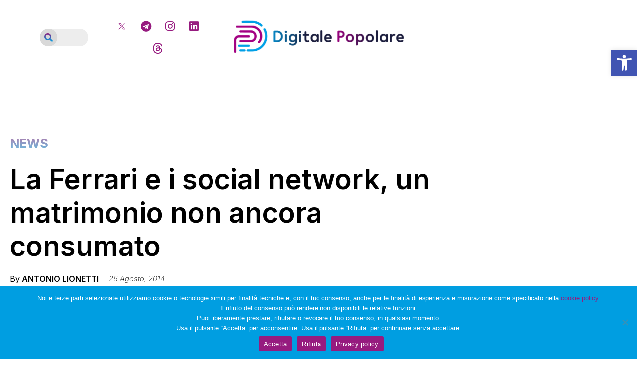

--- FILE ---
content_type: text/html; charset=UTF-8
request_url: https://digitalepopolare.it/ferrari-i-social-network-matrimonio-non-consumato/
body_size: 26171
content:
<!doctype html>
<html lang="it-IT">
<head>
	<meta charset="UTF-8">
	<meta name="viewport" content="width=device-width, initial-scale=1">
	<link rel="profile" href="https://gmpg.org/xfn/11">
	<meta name='robots' content='index, follow, max-image-preview:large, max-snippet:-1, max-video-preview:-1' />
	<style>img:is([sizes="auto" i], [sizes^="auto," i]) { contain-intrinsic-size: 3000px 1500px }</style>
	
	<!-- This site is optimized with the Yoast SEO plugin v24.6 - https://yoast.com/wordpress/plugins/seo/ -->
	<title>La Ferrari e i social network, un matrimonio non ancora consumato - Digitale Popolare</title>
	<link rel="canonical" href="https://digitalepopolare.it/ferrari-i-social-network-matrimonio-non-consumato/" />
	<meta property="og:locale" content="it_IT" />
	<meta property="og:type" content="article" />
	<meta property="og:title" content="La Ferrari e i social network, un matrimonio non ancora consumato - Digitale Popolare" />
	<meta property="og:description" content="Il risultato in pista non è cambiato di molto alla ripresa dei Gran Premi, anzi in Belgio la prima guida Alonso è finito per la prima volta dietro al compagno di squadra Raikkonen. Ma la pur breve pausa agostana della Formula Uno è servita all’entourage della Ferrari per fare una valutazione importante in tema di [&hellip;]" />
	<meta property="og:url" content="https://digitalepopolare.it/ferrari-i-social-network-matrimonio-non-consumato/" />
	<meta property="og:site_name" content="Digitale Popolare" />
	<meta property="article:published_time" content="2014-08-26T15:00:34+00:00" />
	<meta property="og:image" content="https://digitalepopolare.it/wp-content/uploads/2014/08/Ferrari_SocialNetwork.jpg" />
	<meta property="og:image:width" content="672" />
	<meta property="og:image:height" content="371" />
	<meta property="og:image:type" content="image/jpeg" />
	<meta name="author" content="ANTONIO LIONETTI" />
	<meta name="twitter:card" content="summary_large_image" />
	<meta name="twitter:label1" content="Scritto da" />
	<meta name="twitter:data1" content="ANTONIO LIONETTI" />
	<meta name="twitter:label2" content="Tempo di lettura stimato" />
	<meta name="twitter:data2" content="2 minuti" />
	<script type="application/ld+json" class="yoast-schema-graph">{"@context":"https://schema.org","@graph":[{"@type":"Article","@id":"https://digitalepopolare.it/ferrari-i-social-network-matrimonio-non-consumato/#article","isPartOf":{"@id":"https://digitalepopolare.it/ferrari-i-social-network-matrimonio-non-consumato/"},"author":{"name":"ANTONIO LIONETTI","@id":"https://digitalepopolare.it/#/schema/person/dde9b0fc3582c5356c2aba232bd69f45"},"headline":"La Ferrari e i social network, un matrimonio non ancora consumato","datePublished":"2014-08-26T15:00:34+00:00","mainEntityOfPage":{"@id":"https://digitalepopolare.it/ferrari-i-social-network-matrimonio-non-consumato/"},"wordCount":317,"commentCount":0,"publisher":{"@id":"https://digitalepopolare.it/#organization"},"image":{"@id":"https://digitalepopolare.it/ferrari-i-social-network-matrimonio-non-consumato/#primaryimage"},"thumbnailUrl":"https://digitalepopolare.it/wp-content/uploads/2014/08/Ferrari_SocialNetwork.jpg","keywords":["#askMarco","Alonso","Belgio","facebook","Ferrari","Formula Uno","Gran Premio","Mattiacci","McLaren","Mercedes","mezzi di comunicazione","Raikkonen","social network","twitter"],"articleSection":["News"],"inLanguage":"it-IT","potentialAction":[{"@type":"CommentAction","name":"Comment","target":["https://digitalepopolare.it/ferrari-i-social-network-matrimonio-non-consumato/#respond"]}]},{"@type":"WebPage","@id":"https://digitalepopolare.it/ferrari-i-social-network-matrimonio-non-consumato/","url":"https://digitalepopolare.it/ferrari-i-social-network-matrimonio-non-consumato/","name":"La Ferrari e i social network, un matrimonio non ancora consumato - Digitale Popolare","isPartOf":{"@id":"https://digitalepopolare.it/#website"},"primaryImageOfPage":{"@id":"https://digitalepopolare.it/ferrari-i-social-network-matrimonio-non-consumato/#primaryimage"},"image":{"@id":"https://digitalepopolare.it/ferrari-i-social-network-matrimonio-non-consumato/#primaryimage"},"thumbnailUrl":"https://digitalepopolare.it/wp-content/uploads/2014/08/Ferrari_SocialNetwork.jpg","datePublished":"2014-08-26T15:00:34+00:00","breadcrumb":{"@id":"https://digitalepopolare.it/ferrari-i-social-network-matrimonio-non-consumato/#breadcrumb"},"inLanguage":"it-IT","potentialAction":[{"@type":"ReadAction","target":["https://digitalepopolare.it/ferrari-i-social-network-matrimonio-non-consumato/"]}]},{"@type":"ImageObject","inLanguage":"it-IT","@id":"https://digitalepopolare.it/ferrari-i-social-network-matrimonio-non-consumato/#primaryimage","url":"https://digitalepopolare.it/wp-content/uploads/2014/08/Ferrari_SocialNetwork.jpg","contentUrl":"https://digitalepopolare.it/wp-content/uploads/2014/08/Ferrari_SocialNetwork.jpg","width":672,"height":371},{"@type":"BreadcrumbList","@id":"https://digitalepopolare.it/ferrari-i-social-network-matrimonio-non-consumato/#breadcrumb","itemListElement":[{"@type":"ListItem","position":1,"name":"Home","item":"https://digitalepopolare.it/"},{"@type":"ListItem","position":2,"name":"Archivio","item":"https://digitalepopolare.it/archivio/"},{"@type":"ListItem","position":3,"name":"La Ferrari e i social network, un matrimonio non ancora consumato"}]},{"@type":"WebSite","@id":"https://digitalepopolare.it/#website","url":"https://digitalepopolare.it/","name":"Digitale Popolare","description":"","publisher":{"@id":"https://digitalepopolare.it/#organization"},"potentialAction":[{"@type":"SearchAction","target":{"@type":"EntryPoint","urlTemplate":"https://digitalepopolare.it/?s={search_term_string}"},"query-input":{"@type":"PropertyValueSpecification","valueRequired":true,"valueName":"search_term_string"}}],"inLanguage":"it-IT"},{"@type":"Organization","@id":"https://digitalepopolare.it/#organization","name":"Digitale Popolare","url":"https://digitalepopolare.it/","logo":{"@type":"ImageObject","inLanguage":"it-IT","@id":"https://digitalepopolare.it/#/schema/logo/image/","url":"https://digitalepopolare.it/wp-content/uploads/2023/08/logo-digitalepopolare.png","contentUrl":"https://digitalepopolare.it/wp-content/uploads/2023/08/logo-digitalepopolare.png","width":3533,"height":1072,"caption":"Digitale Popolare"},"image":{"@id":"https://digitalepopolare.it/#/schema/logo/image/"},"sameAs":["https://t.me/cittadiniditwitter","https://www.instagram.com/digitalepopolare/","https://www.linkedin.com/company/digitalepopolare/","https://x.com/digitalepop?t=6-vetC5GNFf8x4j38wgRcg&s=09"]},{"@type":"Person","@id":"https://digitalepopolare.it/#/schema/person/dde9b0fc3582c5356c2aba232bd69f45","name":"ANTONIO LIONETTI","image":{"@type":"ImageObject","inLanguage":"it-IT","@id":"https://digitalepopolare.it/#/schema/person/image/","url":"https://digitalepopolare.it/wp-content/uploads/2023/08/favicon-150x150.png","contentUrl":"https://digitalepopolare.it/wp-content/uploads/2023/08/favicon-150x150.png","caption":"ANTONIO LIONETTI"},"url":"https://digitalepopolare.it/author/antonio-lionetti/"}]}</script>
	<!-- / Yoast SEO plugin. -->


<link rel="alternate" type="application/rss+xml" title="Digitale Popolare &raquo; Feed" href="https://digitalepopolare.it/feed/" />
<link rel="alternate" type="application/rss+xml" title="Digitale Popolare &raquo; Feed dei commenti" href="https://digitalepopolare.it/comments/feed/" />
<link rel="alternate" type="application/rss+xml" title="Digitale Popolare &raquo; La Ferrari e i social network, un matrimonio non ancora consumato Feed dei commenti" href="https://digitalepopolare.it/ferrari-i-social-network-matrimonio-non-consumato/feed/" />
		<!-- This site uses the Google Analytics by MonsterInsights plugin v9.9.0 - Using Analytics tracking - https://www.monsterinsights.com/ -->
							<script src="//www.googletagmanager.com/gtag/js?id=G-3QPF8L286H"  data-cfasync="false" data-wpfc-render="false" async></script>
			<script data-cfasync="false" data-wpfc-render="false">
				var mi_version = '9.9.0';
				var mi_track_user = true;
				var mi_no_track_reason = '';
								var MonsterInsightsDefaultLocations = {"page_location":"https:\/\/digitalepopolare.it\/ferrari-i-social-network-matrimonio-non-consumato\/"};
								if ( typeof MonsterInsightsPrivacyGuardFilter === 'function' ) {
					var MonsterInsightsLocations = (typeof MonsterInsightsExcludeQuery === 'object') ? MonsterInsightsPrivacyGuardFilter( MonsterInsightsExcludeQuery ) : MonsterInsightsPrivacyGuardFilter( MonsterInsightsDefaultLocations );
				} else {
					var MonsterInsightsLocations = (typeof MonsterInsightsExcludeQuery === 'object') ? MonsterInsightsExcludeQuery : MonsterInsightsDefaultLocations;
				}

								var disableStrs = [
										'ga-disable-G-3QPF8L286H',
									];

				/* Function to detect opted out users */
				function __gtagTrackerIsOptedOut() {
					for (var index = 0; index < disableStrs.length; index++) {
						if (document.cookie.indexOf(disableStrs[index] + '=true') > -1) {
							return true;
						}
					}

					return false;
				}

				/* Disable tracking if the opt-out cookie exists. */
				if (__gtagTrackerIsOptedOut()) {
					for (var index = 0; index < disableStrs.length; index++) {
						window[disableStrs[index]] = true;
					}
				}

				/* Opt-out function */
				function __gtagTrackerOptout() {
					for (var index = 0; index < disableStrs.length; index++) {
						document.cookie = disableStrs[index] + '=true; expires=Thu, 31 Dec 2099 23:59:59 UTC; path=/';
						window[disableStrs[index]] = true;
					}
				}

				if ('undefined' === typeof gaOptout) {
					function gaOptout() {
						__gtagTrackerOptout();
					}
				}
								window.dataLayer = window.dataLayer || [];

				window.MonsterInsightsDualTracker = {
					helpers: {},
					trackers: {},
				};
				if (mi_track_user) {
					function __gtagDataLayer() {
						dataLayer.push(arguments);
					}

					function __gtagTracker(type, name, parameters) {
						if (!parameters) {
							parameters = {};
						}

						if (parameters.send_to) {
							__gtagDataLayer.apply(null, arguments);
							return;
						}

						if (type === 'event') {
														parameters.send_to = monsterinsights_frontend.v4_id;
							var hookName = name;
							if (typeof parameters['event_category'] !== 'undefined') {
								hookName = parameters['event_category'] + ':' + name;
							}

							if (typeof MonsterInsightsDualTracker.trackers[hookName] !== 'undefined') {
								MonsterInsightsDualTracker.trackers[hookName](parameters);
							} else {
								__gtagDataLayer('event', name, parameters);
							}
							
						} else {
							__gtagDataLayer.apply(null, arguments);
						}
					}

					__gtagTracker('js', new Date());
					__gtagTracker('set', {
						'developer_id.dZGIzZG': true,
											});
					if ( MonsterInsightsLocations.page_location ) {
						__gtagTracker('set', MonsterInsightsLocations);
					}
										__gtagTracker('config', 'G-3QPF8L286H', {"forceSSL":"true","link_attribution":"true"} );
										window.gtag = __gtagTracker;										(function () {
						/* https://developers.google.com/analytics/devguides/collection/analyticsjs/ */
						/* ga and __gaTracker compatibility shim. */
						var noopfn = function () {
							return null;
						};
						var newtracker = function () {
							return new Tracker();
						};
						var Tracker = function () {
							return null;
						};
						var p = Tracker.prototype;
						p.get = noopfn;
						p.set = noopfn;
						p.send = function () {
							var args = Array.prototype.slice.call(arguments);
							args.unshift('send');
							__gaTracker.apply(null, args);
						};
						var __gaTracker = function () {
							var len = arguments.length;
							if (len === 0) {
								return;
							}
							var f = arguments[len - 1];
							if (typeof f !== 'object' || f === null || typeof f.hitCallback !== 'function') {
								if ('send' === arguments[0]) {
									var hitConverted, hitObject = false, action;
									if ('event' === arguments[1]) {
										if ('undefined' !== typeof arguments[3]) {
											hitObject = {
												'eventAction': arguments[3],
												'eventCategory': arguments[2],
												'eventLabel': arguments[4],
												'value': arguments[5] ? arguments[5] : 1,
											}
										}
									}
									if ('pageview' === arguments[1]) {
										if ('undefined' !== typeof arguments[2]) {
											hitObject = {
												'eventAction': 'page_view',
												'page_path': arguments[2],
											}
										}
									}
									if (typeof arguments[2] === 'object') {
										hitObject = arguments[2];
									}
									if (typeof arguments[5] === 'object') {
										Object.assign(hitObject, arguments[5]);
									}
									if ('undefined' !== typeof arguments[1].hitType) {
										hitObject = arguments[1];
										if ('pageview' === hitObject.hitType) {
											hitObject.eventAction = 'page_view';
										}
									}
									if (hitObject) {
										action = 'timing' === arguments[1].hitType ? 'timing_complete' : hitObject.eventAction;
										hitConverted = mapArgs(hitObject);
										__gtagTracker('event', action, hitConverted);
									}
								}
								return;
							}

							function mapArgs(args) {
								var arg, hit = {};
								var gaMap = {
									'eventCategory': 'event_category',
									'eventAction': 'event_action',
									'eventLabel': 'event_label',
									'eventValue': 'event_value',
									'nonInteraction': 'non_interaction',
									'timingCategory': 'event_category',
									'timingVar': 'name',
									'timingValue': 'value',
									'timingLabel': 'event_label',
									'page': 'page_path',
									'location': 'page_location',
									'title': 'page_title',
									'referrer' : 'page_referrer',
								};
								for (arg in args) {
																		if (!(!args.hasOwnProperty(arg) || !gaMap.hasOwnProperty(arg))) {
										hit[gaMap[arg]] = args[arg];
									} else {
										hit[arg] = args[arg];
									}
								}
								return hit;
							}

							try {
								f.hitCallback();
							} catch (ex) {
							}
						};
						__gaTracker.create = newtracker;
						__gaTracker.getByName = newtracker;
						__gaTracker.getAll = function () {
							return [];
						};
						__gaTracker.remove = noopfn;
						__gaTracker.loaded = true;
						window['__gaTracker'] = __gaTracker;
					})();
									} else {
										console.log("");
					(function () {
						function __gtagTracker() {
							return null;
						}

						window['__gtagTracker'] = __gtagTracker;
						window['gtag'] = __gtagTracker;
					})();
									}
			</script>
			
							<!-- / Google Analytics by MonsterInsights -->
		<script>
window._wpemojiSettings = {"baseUrl":"https:\/\/s.w.org\/images\/core\/emoji\/15.0.3\/72x72\/","ext":".png","svgUrl":"https:\/\/s.w.org\/images\/core\/emoji\/15.0.3\/svg\/","svgExt":".svg","source":{"concatemoji":"https:\/\/digitalepopolare.it\/wp-includes\/js\/wp-emoji-release.min.js?ver=6.7.4"}};
/*! This file is auto-generated */
!function(i,n){var o,s,e;function c(e){try{var t={supportTests:e,timestamp:(new Date).valueOf()};sessionStorage.setItem(o,JSON.stringify(t))}catch(e){}}function p(e,t,n){e.clearRect(0,0,e.canvas.width,e.canvas.height),e.fillText(t,0,0);var t=new Uint32Array(e.getImageData(0,0,e.canvas.width,e.canvas.height).data),r=(e.clearRect(0,0,e.canvas.width,e.canvas.height),e.fillText(n,0,0),new Uint32Array(e.getImageData(0,0,e.canvas.width,e.canvas.height).data));return t.every(function(e,t){return e===r[t]})}function u(e,t,n){switch(t){case"flag":return n(e,"\ud83c\udff3\ufe0f\u200d\u26a7\ufe0f","\ud83c\udff3\ufe0f\u200b\u26a7\ufe0f")?!1:!n(e,"\ud83c\uddfa\ud83c\uddf3","\ud83c\uddfa\u200b\ud83c\uddf3")&&!n(e,"\ud83c\udff4\udb40\udc67\udb40\udc62\udb40\udc65\udb40\udc6e\udb40\udc67\udb40\udc7f","\ud83c\udff4\u200b\udb40\udc67\u200b\udb40\udc62\u200b\udb40\udc65\u200b\udb40\udc6e\u200b\udb40\udc67\u200b\udb40\udc7f");case"emoji":return!n(e,"\ud83d\udc26\u200d\u2b1b","\ud83d\udc26\u200b\u2b1b")}return!1}function f(e,t,n){var r="undefined"!=typeof WorkerGlobalScope&&self instanceof WorkerGlobalScope?new OffscreenCanvas(300,150):i.createElement("canvas"),a=r.getContext("2d",{willReadFrequently:!0}),o=(a.textBaseline="top",a.font="600 32px Arial",{});return e.forEach(function(e){o[e]=t(a,e,n)}),o}function t(e){var t=i.createElement("script");t.src=e,t.defer=!0,i.head.appendChild(t)}"undefined"!=typeof Promise&&(o="wpEmojiSettingsSupports",s=["flag","emoji"],n.supports={everything:!0,everythingExceptFlag:!0},e=new Promise(function(e){i.addEventListener("DOMContentLoaded",e,{once:!0})}),new Promise(function(t){var n=function(){try{var e=JSON.parse(sessionStorage.getItem(o));if("object"==typeof e&&"number"==typeof e.timestamp&&(new Date).valueOf()<e.timestamp+604800&&"object"==typeof e.supportTests)return e.supportTests}catch(e){}return null}();if(!n){if("undefined"!=typeof Worker&&"undefined"!=typeof OffscreenCanvas&&"undefined"!=typeof URL&&URL.createObjectURL&&"undefined"!=typeof Blob)try{var e="postMessage("+f.toString()+"("+[JSON.stringify(s),u.toString(),p.toString()].join(",")+"));",r=new Blob([e],{type:"text/javascript"}),a=new Worker(URL.createObjectURL(r),{name:"wpTestEmojiSupports"});return void(a.onmessage=function(e){c(n=e.data),a.terminate(),t(n)})}catch(e){}c(n=f(s,u,p))}t(n)}).then(function(e){for(var t in e)n.supports[t]=e[t],n.supports.everything=n.supports.everything&&n.supports[t],"flag"!==t&&(n.supports.everythingExceptFlag=n.supports.everythingExceptFlag&&n.supports[t]);n.supports.everythingExceptFlag=n.supports.everythingExceptFlag&&!n.supports.flag,n.DOMReady=!1,n.readyCallback=function(){n.DOMReady=!0}}).then(function(){return e}).then(function(){var e;n.supports.everything||(n.readyCallback(),(e=n.source||{}).concatemoji?t(e.concatemoji):e.wpemoji&&e.twemoji&&(t(e.twemoji),t(e.wpemoji)))}))}((window,document),window._wpemojiSettings);
</script>
<style id='wp-emoji-styles-inline-css'>

	img.wp-smiley, img.emoji {
		display: inline !important;
		border: none !important;
		box-shadow: none !important;
		height: 1em !important;
		width: 1em !important;
		margin: 0 0.07em !important;
		vertical-align: -0.1em !important;
		background: none !important;
		padding: 0 !important;
	}
</style>
<link rel='stylesheet' id='wp-block-library-css' href='https://digitalepopolare.it/wp-includes/css/dist/block-library/style.min.css?ver=6.7.4' media='all' />
<style id='global-styles-inline-css'>
:root{--wp--preset--aspect-ratio--square: 1;--wp--preset--aspect-ratio--4-3: 4/3;--wp--preset--aspect-ratio--3-4: 3/4;--wp--preset--aspect-ratio--3-2: 3/2;--wp--preset--aspect-ratio--2-3: 2/3;--wp--preset--aspect-ratio--16-9: 16/9;--wp--preset--aspect-ratio--9-16: 9/16;--wp--preset--color--black: #000000;--wp--preset--color--cyan-bluish-gray: #abb8c3;--wp--preset--color--white: #ffffff;--wp--preset--color--pale-pink: #f78da7;--wp--preset--color--vivid-red: #cf2e2e;--wp--preset--color--luminous-vivid-orange: #ff6900;--wp--preset--color--luminous-vivid-amber: #fcb900;--wp--preset--color--light-green-cyan: #7bdcb5;--wp--preset--color--vivid-green-cyan: #00d084;--wp--preset--color--pale-cyan-blue: #8ed1fc;--wp--preset--color--vivid-cyan-blue: #0693e3;--wp--preset--color--vivid-purple: #9b51e0;--wp--preset--gradient--vivid-cyan-blue-to-vivid-purple: linear-gradient(135deg,rgba(6,147,227,1) 0%,rgb(155,81,224) 100%);--wp--preset--gradient--light-green-cyan-to-vivid-green-cyan: linear-gradient(135deg,rgb(122,220,180) 0%,rgb(0,208,130) 100%);--wp--preset--gradient--luminous-vivid-amber-to-luminous-vivid-orange: linear-gradient(135deg,rgba(252,185,0,1) 0%,rgba(255,105,0,1) 100%);--wp--preset--gradient--luminous-vivid-orange-to-vivid-red: linear-gradient(135deg,rgba(255,105,0,1) 0%,rgb(207,46,46) 100%);--wp--preset--gradient--very-light-gray-to-cyan-bluish-gray: linear-gradient(135deg,rgb(238,238,238) 0%,rgb(169,184,195) 100%);--wp--preset--gradient--cool-to-warm-spectrum: linear-gradient(135deg,rgb(74,234,220) 0%,rgb(151,120,209) 20%,rgb(207,42,186) 40%,rgb(238,44,130) 60%,rgb(251,105,98) 80%,rgb(254,248,76) 100%);--wp--preset--gradient--blush-light-purple: linear-gradient(135deg,rgb(255,206,236) 0%,rgb(152,150,240) 100%);--wp--preset--gradient--blush-bordeaux: linear-gradient(135deg,rgb(254,205,165) 0%,rgb(254,45,45) 50%,rgb(107,0,62) 100%);--wp--preset--gradient--luminous-dusk: linear-gradient(135deg,rgb(255,203,112) 0%,rgb(199,81,192) 50%,rgb(65,88,208) 100%);--wp--preset--gradient--pale-ocean: linear-gradient(135deg,rgb(255,245,203) 0%,rgb(182,227,212) 50%,rgb(51,167,181) 100%);--wp--preset--gradient--electric-grass: linear-gradient(135deg,rgb(202,248,128) 0%,rgb(113,206,126) 100%);--wp--preset--gradient--midnight: linear-gradient(135deg,rgb(2,3,129) 0%,rgb(40,116,252) 100%);--wp--preset--font-size--small: 13px;--wp--preset--font-size--medium: 20px;--wp--preset--font-size--large: 36px;--wp--preset--font-size--x-large: 42px;--wp--preset--spacing--20: 0.44rem;--wp--preset--spacing--30: 0.67rem;--wp--preset--spacing--40: 1rem;--wp--preset--spacing--50: 1.5rem;--wp--preset--spacing--60: 2.25rem;--wp--preset--spacing--70: 3.38rem;--wp--preset--spacing--80: 5.06rem;--wp--preset--shadow--natural: 6px 6px 9px rgba(0, 0, 0, 0.2);--wp--preset--shadow--deep: 12px 12px 50px rgba(0, 0, 0, 0.4);--wp--preset--shadow--sharp: 6px 6px 0px rgba(0, 0, 0, 0.2);--wp--preset--shadow--outlined: 6px 6px 0px -3px rgba(255, 255, 255, 1), 6px 6px rgba(0, 0, 0, 1);--wp--preset--shadow--crisp: 6px 6px 0px rgba(0, 0, 0, 1);}:root { --wp--style--global--content-size: 800px;--wp--style--global--wide-size: 1200px; }:where(body) { margin: 0; }.wp-site-blocks > .alignleft { float: left; margin-right: 2em; }.wp-site-blocks > .alignright { float: right; margin-left: 2em; }.wp-site-blocks > .aligncenter { justify-content: center; margin-left: auto; margin-right: auto; }:where(.wp-site-blocks) > * { margin-block-start: 24px; margin-block-end: 0; }:where(.wp-site-blocks) > :first-child { margin-block-start: 0; }:where(.wp-site-blocks) > :last-child { margin-block-end: 0; }:root { --wp--style--block-gap: 24px; }:root :where(.is-layout-flow) > :first-child{margin-block-start: 0;}:root :where(.is-layout-flow) > :last-child{margin-block-end: 0;}:root :where(.is-layout-flow) > *{margin-block-start: 24px;margin-block-end: 0;}:root :where(.is-layout-constrained) > :first-child{margin-block-start: 0;}:root :where(.is-layout-constrained) > :last-child{margin-block-end: 0;}:root :where(.is-layout-constrained) > *{margin-block-start: 24px;margin-block-end: 0;}:root :where(.is-layout-flex){gap: 24px;}:root :where(.is-layout-grid){gap: 24px;}.is-layout-flow > .alignleft{float: left;margin-inline-start: 0;margin-inline-end: 2em;}.is-layout-flow > .alignright{float: right;margin-inline-start: 2em;margin-inline-end: 0;}.is-layout-flow > .aligncenter{margin-left: auto !important;margin-right: auto !important;}.is-layout-constrained > .alignleft{float: left;margin-inline-start: 0;margin-inline-end: 2em;}.is-layout-constrained > .alignright{float: right;margin-inline-start: 2em;margin-inline-end: 0;}.is-layout-constrained > .aligncenter{margin-left: auto !important;margin-right: auto !important;}.is-layout-constrained > :where(:not(.alignleft):not(.alignright):not(.alignfull)){max-width: var(--wp--style--global--content-size);margin-left: auto !important;margin-right: auto !important;}.is-layout-constrained > .alignwide{max-width: var(--wp--style--global--wide-size);}body .is-layout-flex{display: flex;}.is-layout-flex{flex-wrap: wrap;align-items: center;}.is-layout-flex > :is(*, div){margin: 0;}body .is-layout-grid{display: grid;}.is-layout-grid > :is(*, div){margin: 0;}body{padding-top: 0px;padding-right: 0px;padding-bottom: 0px;padding-left: 0px;}a:where(:not(.wp-element-button)){text-decoration: underline;}:root :where(.wp-element-button, .wp-block-button__link){background-color: #32373c;border-width: 0;color: #fff;font-family: inherit;font-size: inherit;line-height: inherit;padding: calc(0.667em + 2px) calc(1.333em + 2px);text-decoration: none;}.has-black-color{color: var(--wp--preset--color--black) !important;}.has-cyan-bluish-gray-color{color: var(--wp--preset--color--cyan-bluish-gray) !important;}.has-white-color{color: var(--wp--preset--color--white) !important;}.has-pale-pink-color{color: var(--wp--preset--color--pale-pink) !important;}.has-vivid-red-color{color: var(--wp--preset--color--vivid-red) !important;}.has-luminous-vivid-orange-color{color: var(--wp--preset--color--luminous-vivid-orange) !important;}.has-luminous-vivid-amber-color{color: var(--wp--preset--color--luminous-vivid-amber) !important;}.has-light-green-cyan-color{color: var(--wp--preset--color--light-green-cyan) !important;}.has-vivid-green-cyan-color{color: var(--wp--preset--color--vivid-green-cyan) !important;}.has-pale-cyan-blue-color{color: var(--wp--preset--color--pale-cyan-blue) !important;}.has-vivid-cyan-blue-color{color: var(--wp--preset--color--vivid-cyan-blue) !important;}.has-vivid-purple-color{color: var(--wp--preset--color--vivid-purple) !important;}.has-black-background-color{background-color: var(--wp--preset--color--black) !important;}.has-cyan-bluish-gray-background-color{background-color: var(--wp--preset--color--cyan-bluish-gray) !important;}.has-white-background-color{background-color: var(--wp--preset--color--white) !important;}.has-pale-pink-background-color{background-color: var(--wp--preset--color--pale-pink) !important;}.has-vivid-red-background-color{background-color: var(--wp--preset--color--vivid-red) !important;}.has-luminous-vivid-orange-background-color{background-color: var(--wp--preset--color--luminous-vivid-orange) !important;}.has-luminous-vivid-amber-background-color{background-color: var(--wp--preset--color--luminous-vivid-amber) !important;}.has-light-green-cyan-background-color{background-color: var(--wp--preset--color--light-green-cyan) !important;}.has-vivid-green-cyan-background-color{background-color: var(--wp--preset--color--vivid-green-cyan) !important;}.has-pale-cyan-blue-background-color{background-color: var(--wp--preset--color--pale-cyan-blue) !important;}.has-vivid-cyan-blue-background-color{background-color: var(--wp--preset--color--vivid-cyan-blue) !important;}.has-vivid-purple-background-color{background-color: var(--wp--preset--color--vivid-purple) !important;}.has-black-border-color{border-color: var(--wp--preset--color--black) !important;}.has-cyan-bluish-gray-border-color{border-color: var(--wp--preset--color--cyan-bluish-gray) !important;}.has-white-border-color{border-color: var(--wp--preset--color--white) !important;}.has-pale-pink-border-color{border-color: var(--wp--preset--color--pale-pink) !important;}.has-vivid-red-border-color{border-color: var(--wp--preset--color--vivid-red) !important;}.has-luminous-vivid-orange-border-color{border-color: var(--wp--preset--color--luminous-vivid-orange) !important;}.has-luminous-vivid-amber-border-color{border-color: var(--wp--preset--color--luminous-vivid-amber) !important;}.has-light-green-cyan-border-color{border-color: var(--wp--preset--color--light-green-cyan) !important;}.has-vivid-green-cyan-border-color{border-color: var(--wp--preset--color--vivid-green-cyan) !important;}.has-pale-cyan-blue-border-color{border-color: var(--wp--preset--color--pale-cyan-blue) !important;}.has-vivid-cyan-blue-border-color{border-color: var(--wp--preset--color--vivid-cyan-blue) !important;}.has-vivid-purple-border-color{border-color: var(--wp--preset--color--vivid-purple) !important;}.has-vivid-cyan-blue-to-vivid-purple-gradient-background{background: var(--wp--preset--gradient--vivid-cyan-blue-to-vivid-purple) !important;}.has-light-green-cyan-to-vivid-green-cyan-gradient-background{background: var(--wp--preset--gradient--light-green-cyan-to-vivid-green-cyan) !important;}.has-luminous-vivid-amber-to-luminous-vivid-orange-gradient-background{background: var(--wp--preset--gradient--luminous-vivid-amber-to-luminous-vivid-orange) !important;}.has-luminous-vivid-orange-to-vivid-red-gradient-background{background: var(--wp--preset--gradient--luminous-vivid-orange-to-vivid-red) !important;}.has-very-light-gray-to-cyan-bluish-gray-gradient-background{background: var(--wp--preset--gradient--very-light-gray-to-cyan-bluish-gray) !important;}.has-cool-to-warm-spectrum-gradient-background{background: var(--wp--preset--gradient--cool-to-warm-spectrum) !important;}.has-blush-light-purple-gradient-background{background: var(--wp--preset--gradient--blush-light-purple) !important;}.has-blush-bordeaux-gradient-background{background: var(--wp--preset--gradient--blush-bordeaux) !important;}.has-luminous-dusk-gradient-background{background: var(--wp--preset--gradient--luminous-dusk) !important;}.has-pale-ocean-gradient-background{background: var(--wp--preset--gradient--pale-ocean) !important;}.has-electric-grass-gradient-background{background: var(--wp--preset--gradient--electric-grass) !important;}.has-midnight-gradient-background{background: var(--wp--preset--gradient--midnight) !important;}.has-small-font-size{font-size: var(--wp--preset--font-size--small) !important;}.has-medium-font-size{font-size: var(--wp--preset--font-size--medium) !important;}.has-large-font-size{font-size: var(--wp--preset--font-size--large) !important;}.has-x-large-font-size{font-size: var(--wp--preset--font-size--x-large) !important;}
:root :where(.wp-block-pullquote){font-size: 1.5em;line-height: 1.6;}
</style>
<link rel='stylesheet' id='cookie-notice-front-css' href='https://digitalepopolare.it/wp-content/plugins/cookie-notice/css/front.min.css?ver=2.5.5' media='all' />
<link rel='stylesheet' id='ppress-frontend-css' href='https://digitalepopolare.it/wp-content/plugins/wp-user-avatar/assets/css/frontend.min.css?ver=4.15.22' media='all' />
<link rel='stylesheet' id='ppress-flatpickr-css' href='https://digitalepopolare.it/wp-content/plugins/wp-user-avatar/assets/flatpickr/flatpickr.min.css?ver=4.15.22' media='all' />
<link rel='stylesheet' id='ppress-select2-css' href='https://digitalepopolare.it/wp-content/plugins/wp-user-avatar/assets/select2/select2.min.css?ver=6.7.4' media='all' />
<link rel='stylesheet' id='pojo-a11y-css' href='https://digitalepopolare.it/wp-content/plugins/pojo-accessibility/modules/legacy/assets/css/style.min.css?ver=1.0.0' media='all' />
<link rel='stylesheet' id='hello-elementor-css' href='https://digitalepopolare.it/wp-content/themes/hello-elementor/style.min.css?ver=3.3.0' media='all' />
<link rel='stylesheet' id='hello-elementor-theme-style-css' href='https://digitalepopolare.it/wp-content/themes/hello-elementor/theme.min.css?ver=3.3.0' media='all' />
<link rel='stylesheet' id='hello-elementor-header-footer-css' href='https://digitalepopolare.it/wp-content/themes/hello-elementor/header-footer.min.css?ver=3.3.0' media='all' />
<link rel='stylesheet' id='elementor-frontend-css' href='https://digitalepopolare.it/wp-content/plugins/elementor/assets/css/frontend.min.css?ver=3.27.7' media='all' />
<link rel='stylesheet' id='elementor-post-6-css' href='https://digitalepopolare.it/wp-content/uploads/elementor/css/post-6.css?ver=1761802823' media='all' />
<link rel='stylesheet' id='widget-search-form-css' href='https://digitalepopolare.it/wp-content/plugins/elementor-pro/assets/css/widget-search-form.min.css?ver=3.27.7' media='all' />
<link rel='stylesheet' id='elementor-icons-shared-0-css' href='https://digitalepopolare.it/wp-content/plugins/elementor/assets/lib/font-awesome/css/fontawesome.min.css?ver=5.15.3' media='all' />
<link rel='stylesheet' id='elementor-icons-fa-solid-css' href='https://digitalepopolare.it/wp-content/plugins/elementor/assets/lib/font-awesome/css/solid.min.css?ver=5.15.3' media='all' />
<link rel='stylesheet' id='e-animation-rotate-css' href='https://digitalepopolare.it/wp-content/plugins/elementor/assets/lib/animations/styles/e-animation-rotate.min.css?ver=3.27.7' media='all' />
<link rel='stylesheet' id='widget-social-icons-css' href='https://digitalepopolare.it/wp-content/plugins/elementor/assets/css/widget-social-icons.min.css?ver=3.27.7' media='all' />
<link rel='stylesheet' id='e-apple-webkit-css' href='https://digitalepopolare.it/wp-content/plugins/elementor/assets/css/conditionals/apple-webkit.min.css?ver=3.27.7' media='all' />
<link rel='stylesheet' id='widget-image-css' href='https://digitalepopolare.it/wp-content/plugins/elementor/assets/css/widget-image.min.css?ver=3.27.7' media='all' />
<link rel='stylesheet' id='widget-text-editor-css' href='https://digitalepopolare.it/wp-content/plugins/elementor/assets/css/widget-text-editor.min.css?ver=3.27.7' media='all' />
<link rel='stylesheet' id='e-animation-shrink-css' href='https://digitalepopolare.it/wp-content/plugins/elementor/assets/lib/animations/styles/e-animation-shrink.min.css?ver=3.27.7' media='all' />
<link rel='stylesheet' id='widget-heading-css' href='https://digitalepopolare.it/wp-content/plugins/elementor/assets/css/widget-heading.min.css?ver=3.27.7' media='all' />
<link rel='stylesheet' id='widget-icon-list-css' href='https://digitalepopolare.it/wp-content/plugins/elementor/assets/css/widget-icon-list.min.css?ver=3.27.7' media='all' />
<link rel='stylesheet' id='widget-form-css' href='https://digitalepopolare.it/wp-content/plugins/elementor-pro/assets/css/widget-form.min.css?ver=3.27.7' media='all' />
<link rel='stylesheet' id='widget-post-info-css' href='https://digitalepopolare.it/wp-content/plugins/elementor-pro/assets/css/widget-post-info.min.css?ver=3.27.7' media='all' />
<link rel='stylesheet' id='elementor-icons-fa-regular-css' href='https://digitalepopolare.it/wp-content/plugins/elementor/assets/lib/font-awesome/css/regular.min.css?ver=5.15.3' media='all' />
<link rel='stylesheet' id='widget-share-buttons-css' href='https://digitalepopolare.it/wp-content/plugins/elementor-pro/assets/css/widget-share-buttons.min.css?ver=3.27.7' media='all' />
<link rel='stylesheet' id='elementor-icons-fa-brands-css' href='https://digitalepopolare.it/wp-content/plugins/elementor/assets/lib/font-awesome/css/brands.min.css?ver=5.15.3' media='all' />
<link rel='stylesheet' id='e-sticky-css' href='https://digitalepopolare.it/wp-content/plugins/elementor-pro/assets/css/modules/sticky.min.css?ver=3.27.7' media='all' />
<link rel='stylesheet' id='widget-loop-common-css' href='https://digitalepopolare.it/wp-content/plugins/elementor-pro/assets/css/widget-loop-common.min.css?ver=3.27.7' media='all' />
<link rel='stylesheet' id='widget-loop-grid-css' href='https://digitalepopolare.it/wp-content/plugins/elementor-pro/assets/css/widget-loop-grid.min.css?ver=3.27.7' media='all' />
<link rel='stylesheet' id='widget-post-navigation-css' href='https://digitalepopolare.it/wp-content/plugins/elementor-pro/assets/css/widget-post-navigation.min.css?ver=3.27.7' media='all' />
<link rel='stylesheet' id='swiper-css' href='https://digitalepopolare.it/wp-content/plugins/elementor/assets/lib/swiper/v8/css/swiper.min.css?ver=8.4.5' media='all' />
<link rel='stylesheet' id='e-swiper-css' href='https://digitalepopolare.it/wp-content/plugins/elementor/assets/css/conditionals/e-swiper.min.css?ver=3.27.7' media='all' />
<link rel='stylesheet' id='widget-loop-carousel-css' href='https://digitalepopolare.it/wp-content/plugins/elementor-pro/assets/css/widget-loop-carousel.min.css?ver=3.27.7' media='all' />
<link rel='stylesheet' id='elementor-icons-css' href='https://digitalepopolare.it/wp-content/plugins/elementor/assets/lib/eicons/css/elementor-icons.min.css?ver=5.35.0' media='all' />
<link rel='stylesheet' id='elementor-post-54268-css' href='https://digitalepopolare.it/wp-content/uploads/elementor/css/post-54268.css?ver=1761802823' media='all' />
<link rel='stylesheet' id='elementor-post-54697-css' href='https://digitalepopolare.it/wp-content/uploads/elementor/css/post-54697.css?ver=1761802823' media='all' />
<link rel='stylesheet' id='elementor-post-54631-css' href='https://digitalepopolare.it/wp-content/uploads/elementor/css/post-54631.css?ver=1761802839' media='all' />
<link rel='stylesheet' id='dashicons-css' href='https://digitalepopolare.it/wp-includes/css/dashicons.min.css?ver=6.7.4' media='all' />
<link rel='stylesheet' id='eael-general-css' href='https://digitalepopolare.it/wp-content/plugins/essential-addons-for-elementor-lite/assets/front-end/css/view/general.min.css?ver=6.1.5' media='all' />
<link rel='stylesheet' id='google-fonts-1-css' href='https://fonts.googleapis.com/css?family=Inter%3A100%2C100italic%2C200%2C200italic%2C300%2C300italic%2C400%2C400italic%2C500%2C500italic%2C600%2C600italic%2C700%2C700italic%2C800%2C800italic%2C900%2C900italic%7CRoboto%3A100%2C100italic%2C200%2C200italic%2C300%2C300italic%2C400%2C400italic%2C500%2C500italic%2C600%2C600italic%2C700%2C700italic%2C800%2C800italic%2C900%2C900italic&#038;display=swap&#038;ver=6.7.4' media='all' />
<link rel="preconnect" href="https://fonts.gstatic.com/" crossorigin><script src="https://digitalepopolare.it/wp-content/plugins/google-analytics-for-wordpress/assets/js/frontend-gtag.min.js?ver=9.9.0" id="monsterinsights-frontend-script-js" async data-wp-strategy="async"></script>
<script data-cfasync="false" data-wpfc-render="false" id='monsterinsights-frontend-script-js-extra'>var monsterinsights_frontend = {"js_events_tracking":"true","download_extensions":"doc,pdf,ppt,zip,xls,docx,pptx,xlsx","inbound_paths":"[{\"path\":\"\\\/go\\\/\",\"label\":\"affiliate\"},{\"path\":\"\\\/recommend\\\/\",\"label\":\"affiliate\"}]","home_url":"https:\/\/digitalepopolare.it","hash_tracking":"false","v4_id":"G-3QPF8L286H"};</script>
<script id="cookie-notice-front-js-before">
var cnArgs = {"ajaxUrl":"https:\/\/digitalepopolare.it\/wp-admin\/admin-ajax.php","nonce":"a01e79a8f9","hideEffect":"fade","position":"bottom","onScroll":false,"onScrollOffset":100,"onClick":false,"cookieName":"cookie_notice_accepted","cookieTime":2592000,"cookieTimeRejected":2592000,"globalCookie":false,"redirection":false,"cache":false,"revokeCookies":false,"revokeCookiesOpt":"automatic"};
</script>
<script src="https://digitalepopolare.it/wp-content/plugins/cookie-notice/js/front.min.js?ver=2.5.5" id="cookie-notice-front-js"></script>
<script src="https://digitalepopolare.it/wp-includes/js/jquery/jquery.min.js?ver=3.7.1" id="jquery-core-js"></script>
<script src="https://digitalepopolare.it/wp-includes/js/jquery/jquery-migrate.min.js?ver=3.4.1" id="jquery-migrate-js"></script>
<script src="https://digitalepopolare.it/wp-content/plugins/wp-user-avatar/assets/flatpickr/flatpickr.min.js?ver=4.15.22" id="ppress-flatpickr-js"></script>
<script src="https://digitalepopolare.it/wp-content/plugins/wp-user-avatar/assets/select2/select2.min.js?ver=4.15.22" id="ppress-select2-js"></script>
<link rel="https://api.w.org/" href="https://digitalepopolare.it/wp-json/" /><link rel="alternate" title="JSON" type="application/json" href="https://digitalepopolare.it/wp-json/wp/v2/posts/4108" /><link rel="EditURI" type="application/rsd+xml" title="RSD" href="https://digitalepopolare.it/xmlrpc.php?rsd" />
<meta name="generator" content="WordPress 6.7.4" />
<link rel='shortlink' href='https://digitalepopolare.it/?p=4108' />
<link rel="alternate" title="oEmbed (JSON)" type="application/json+oembed" href="https://digitalepopolare.it/wp-json/oembed/1.0/embed?url=https%3A%2F%2Fdigitalepopolare.it%2Fferrari-i-social-network-matrimonio-non-consumato%2F" />
<link rel="alternate" title="oEmbed (XML)" type="text/xml+oembed" href="https://digitalepopolare.it/wp-json/oembed/1.0/embed?url=https%3A%2F%2Fdigitalepopolare.it%2Fferrari-i-social-network-matrimonio-non-consumato%2F&#038;format=xml" />
<style id="essential-blocks-global-styles">
            :root {
                --eb-global-primary-color: #101828;
--eb-global-secondary-color: #475467;
--eb-global-tertiary-color: #98A2B3;
--eb-global-text-color: #475467;
--eb-global-heading-color: #1D2939;
--eb-global-link-color: #444CE7;
--eb-global-background-color: #F9FAFB;
--eb-global-button-text-color: #FFFFFF;
--eb-global-button-background-color: #101828;
--eb-gradient-primary-color: linear-gradient(90deg, hsla(259, 84%, 78%, 1) 0%, hsla(206, 67%, 75%, 1) 100%);
--eb-gradient-secondary-color: linear-gradient(90deg, hsla(18, 76%, 85%, 1) 0%, hsla(203, 69%, 84%, 1) 100%);
--eb-gradient-tertiary-color: linear-gradient(90deg, hsla(248, 21%, 15%, 1) 0%, hsla(250, 14%, 61%, 1) 100%);
--eb-gradient-background-color: linear-gradient(90deg, rgb(250, 250, 250) 0%, rgb(233, 233, 233) 49%, rgb(244, 243, 243) 100%);

                --eb-tablet-breakpoint: 1024px;
--eb-mobile-breakpoint: 767px;

            }
            
            
        </style><style type="text/css">
#pojo-a11y-toolbar .pojo-a11y-toolbar-toggle a{ background-color: #4054b2;	color: #ffffff;}
#pojo-a11y-toolbar .pojo-a11y-toolbar-overlay, #pojo-a11y-toolbar .pojo-a11y-toolbar-overlay ul.pojo-a11y-toolbar-items.pojo-a11y-links{ border-color: #4054b2;}
body.pojo-a11y-focusable a:focus{ outline-style: solid !important;	outline-width: 1px !important;	outline-color: #FF0000 !important;}
#pojo-a11y-toolbar{ top: 100px !important;}
#pojo-a11y-toolbar .pojo-a11y-toolbar-overlay{ background-color: #ffffff;}
#pojo-a11y-toolbar .pojo-a11y-toolbar-overlay ul.pojo-a11y-toolbar-items li.pojo-a11y-toolbar-item a, #pojo-a11y-toolbar .pojo-a11y-toolbar-overlay p.pojo-a11y-toolbar-title{ color: #333333;}
#pojo-a11y-toolbar .pojo-a11y-toolbar-overlay ul.pojo-a11y-toolbar-items li.pojo-a11y-toolbar-item a.active{ background-color: #4054b2;	color: #ffffff;}
@media (max-width: 767px) { #pojo-a11y-toolbar { top: 170px !important; } }</style><meta name="generator" content="Elementor 3.27.7; features: additional_custom_breakpoints, e_element_cache; settings: css_print_method-external, google_font-enabled, font_display-swap">
			<style>
				.e-con.e-parent:nth-of-type(n+4):not(.e-lazyloaded):not(.e-no-lazyload),
				.e-con.e-parent:nth-of-type(n+4):not(.e-lazyloaded):not(.e-no-lazyload) * {
					background-image: none !important;
				}
				@media screen and (max-height: 1024px) {
					.e-con.e-parent:nth-of-type(n+3):not(.e-lazyloaded):not(.e-no-lazyload),
					.e-con.e-parent:nth-of-type(n+3):not(.e-lazyloaded):not(.e-no-lazyload) * {
						background-image: none !important;
					}
				}
				@media screen and (max-height: 640px) {
					.e-con.e-parent:nth-of-type(n+2):not(.e-lazyloaded):not(.e-no-lazyload),
					.e-con.e-parent:nth-of-type(n+2):not(.e-lazyloaded):not(.e-no-lazyload) * {
						background-image: none !important;
					}
				}
			</style>
			<link rel="icon" href="https://digitalepopolare.it/wp-content/uploads/2023/08/favicon-150x150.png" sizes="32x32" />
<link rel="icon" href="https://digitalepopolare.it/wp-content/uploads/2023/08/favicon-300x300.png" sizes="192x192" />
<link rel="apple-touch-icon" href="https://digitalepopolare.it/wp-content/uploads/2023/08/favicon-300x300.png" />
<meta name="msapplication-TileImage" content="https://digitalepopolare.it/wp-content/uploads/2023/08/favicon-300x300.png" />
</head>
<body class="post-template-default single single-post postid-4108 single-format-standard wp-custom-logo wp-embed-responsive cookies-not-set theme-default elementor-default elementor-kit-6 elementor-page-54631">


<a class="skip-link screen-reader-text" href="#content">Vai al contenuto</a>

		<div data-elementor-type="header" data-elementor-id="54268" class="elementor elementor-54268 elementor-location-header" data-elementor-post-type="elementor_library">
					<header class="elementor-section elementor-top-section elementor-element elementor-element-2c886dd1 elementor-section-content-middle elementor-section-height-min-height elementor-section-full_width elementor-section-height-default elementor-section-items-middle" data-id="2c886dd1" data-element_type="section" data-settings="{&quot;background_background&quot;:&quot;classic&quot;}">
						<div class="elementor-container elementor-column-gap-default">
					<div class="elementor-column elementor-col-33 elementor-top-column elementor-element elementor-element-5d2e560c" data-id="5d2e560c" data-element_type="column">
			<div class="elementor-widget-wrap elementor-element-populated">
						<section class="elementor-section elementor-inner-section elementor-element elementor-element-2b99962 elementor-section-content-middle elementor-hidden-tablet elementor-hidden-mobile elementor-section-boxed elementor-section-height-default elementor-section-height-default" data-id="2b99962" data-element_type="section">
						<div class="elementor-container elementor-column-gap-default">
					<div class="elementor-column elementor-col-50 elementor-inner-column elementor-element elementor-element-0e6836d" data-id="0e6836d" data-element_type="column">
			<div class="elementor-widget-wrap elementor-element-populated">
						<div class="elementor-element elementor-element-6fe6801c elementor-hidden-phone elementor-search-form--skin-full_screen elementor-widget__width-initial elementor-widget elementor-widget-search-form" data-id="6fe6801c" data-element_type="widget" data-settings="{&quot;skin&quot;:&quot;full_screen&quot;}" data-widget_type="search-form.default">
				<div class="elementor-widget-container">
							<search role="search">
			<form class="elementor-search-form" action="https://digitalepopolare.it" method="get">
												<div class="elementor-search-form__toggle" role="button" tabindex="0" aria-label="Cerca">
					<i aria-hidden="true" class="fas fa-search"></i>				</div>
								<div class="elementor-search-form__container">
					<label class="elementor-screen-only" for="elementor-search-form-6fe6801c">Cerca</label>

					
					<input id="elementor-search-form-6fe6801c" placeholder="Cerca" class="elementor-search-form__input" type="search" name="s" value="">
					
					
										<div class="dialog-lightbox-close-button dialog-close-button" role="button" tabindex="0" aria-label="Chiudi questo box di ricerca.">
						<i aria-hidden="true" class="eicon-close"></i>					</div>
									</div>
			</form>
		</search>
						</div>
				</div>
					</div>
		</div>
				<div class="elementor-column elementor-col-50 elementor-inner-column elementor-element elementor-element-8c8f362" data-id="8c8f362" data-element_type="column">
			<div class="elementor-widget-wrap elementor-element-populated">
						<div class="elementor-element elementor-element-1dbaf9a elementor-shape-circle elementor-grid-mobile-0 e-grid-align-mobile-left elementor-widget__width-auto elementor-grid-0 e-grid-align-center elementor-widget elementor-widget-social-icons" data-id="1dbaf9a" data-element_type="widget" data-widget_type="social-icons.default">
				<div class="elementor-widget-container">
							<div class="elementor-social-icons-wrapper elementor-grid">
							<span class="elementor-grid-item">
					<a class="elementor-icon elementor-social-icon elementor-social-icon- elementor-animation-rotate elementor-repeater-item-2438067" href="https://x.com/digitalepop?t=6-vetC5GNFf8x4j38wgRcg&#038;s=09" target="_blank">
						<span class="elementor-screen-only"></span>
						<svg xmlns:svg="http://www.w3.org/2000/svg" xmlns="http://www.w3.org/2000/svg" xmlns:xlink="http://www.w3.org/1999/xlink" id="svg5" x="0px" y="0px" viewBox="0 0 1668.56 1221.19" style="enable-background:new 0 0 1668.56 1221.19;" xml:space="preserve"><g id="layer1" transform="translate(52.390088,-25.058597)">	<path id="path1009" d="M283.94,167.31l386.39,516.64L281.5,1104h87.51l340.42-367.76L984.48,1104h297.8L874.15,558.3l361.92-390.99  h-87.51l-313.51,338.7l-253.31-338.7H283.94z M412.63,231.77h136.81l604.13,807.76h-136.81L412.63,231.77z"></path></g></svg>					</a>
				</span>
							<span class="elementor-grid-item">
					<a class="elementor-icon elementor-social-icon elementor-social-icon-telegram elementor-animation-rotate elementor-repeater-item-3e04a3c" href="https://t.me/cittadiniditwitter" target="_blank">
						<span class="elementor-screen-only">Telegram</span>
						<i class="fab fa-telegram"></i>					</a>
				</span>
							<span class="elementor-grid-item">
					<a class="elementor-icon elementor-social-icon elementor-social-icon-instagram elementor-animation-rotate elementor-repeater-item-71e4446" href="https://instagram.com/digitalepopolare?igshid=MzRlODBiNWFlZA==" target="_blank">
						<span class="elementor-screen-only">Instagram</span>
						<i class="fab fa-instagram"></i>					</a>
				</span>
							<span class="elementor-grid-item">
					<a class="elementor-icon elementor-social-icon elementor-social-icon-linkedin elementor-animation-rotate elementor-repeater-item-ade64ff" href="https://www.linkedin.com/company/digitalepopolare/" target="_blank">
						<span class="elementor-screen-only">Linkedin</span>
						<i class="fab fa-linkedin"></i>					</a>
				</span>
							<span class="elementor-grid-item">
					<a class="elementor-icon elementor-social-icon elementor-social-icon- elementor-animation-rotate elementor-repeater-item-12ee22e" href="https://www.threads.net/@digitalepopolare" target="_blank">
						<span class="elementor-screen-only"></span>
						<svg xmlns="http://www.w3.org/2000/svg" aria-label="Threads" viewBox="0 0 192 192"><path class="x19hqcy" d="M141.537 88.9883C140.71 88.5919 139.87 88.2104 139.019 87.8451C137.537 60.5382 122.616 44.905 97.5619 44.745C97.4484 44.7443 97.3355 44.7443 97.222 44.7443C82.2364 44.7443 69.7731 51.1409 62.102 62.7807L75.881 72.2328C81.6116 63.5383 90.6052 61.6848 97.2286 61.6848C97.3051 61.6848 97.3819 61.6848 97.4576 61.6855C105.707 61.7381 111.932 64.1366 115.961 68.814C118.893 72.2193 120.854 76.925 121.825 82.8638C114.511 81.6207 106.601 81.2385 98.145 81.7233C74.3247 83.0954 59.0111 96.9879 60.0396 116.292C60.5615 126.084 65.4397 134.508 73.775 140.011C80.8224 144.663 89.899 146.938 99.3323 146.423C111.79 145.74 121.563 140.987 128.381 132.296C133.559 125.696 136.834 117.143 138.28 106.366C144.217 109.949 148.617 114.664 151.047 120.332C155.179 129.967 155.42 145.8 142.501 158.708C131.182 170.016 117.576 174.908 97.0135 175.059C74.2042 174.89 56.9538 167.575 45.7381 153.317C35.2355 139.966 29.8077 120.682 29.6052 96C29.8077 71.3178 35.2355 52.0336 45.7381 38.6827C56.9538 24.4249 74.2039 17.11 97.0132 16.9405C119.988 17.1113 137.539 24.4614 149.184 38.788C154.894 45.8136 159.199 54.6488 162.037 64.9503L178.184 60.6422C174.744 47.9622 169.331 37.0357 161.965 27.974C147.036 9.60668 125.202 0.195148 97.0695 0H96.9569C68.8816 0.19447 47.2921 9.6418 32.7883 28.0793C19.8819 44.4864 13.2244 67.3157 13.0007 95.9325L13 96L13.0007 96.0675C13.2244 124.684 19.8819 147.514 32.7883 163.921C47.2921 182.358 68.8816 191.806 96.9569 192H97.0695C122.03 191.827 139.624 185.292 154.118 170.811C173.081 151.866 172.51 128.119 166.26 113.541C161.776 103.087 153.227 94.5962 141.537 88.9883ZM98.4405 129.507C88.0005 130.095 77.1544 125.409 76.6196 115.372C76.2232 107.93 81.9158 99.626 99.0812 98.6368C101.047 98.5234 102.976 98.468 104.871 98.468C111.106 98.468 116.939 99.0737 122.242 100.233C120.264 124.935 108.662 128.946 98.4405 129.507Z"></path></svg>					</a>
				</span>
					</div>
						</div>
				</div>
					</div>
		</div>
					</div>
		</section>
					</div>
		</div>
				<div class="elementor-column elementor-col-33 elementor-top-column elementor-element elementor-element-89cd09e" data-id="89cd09e" data-element_type="column">
			<div class="elementor-widget-wrap elementor-element-populated">
						<div class="elementor-element elementor-element-e12b3bf elementor-widget elementor-widget-image" data-id="e12b3bf" data-element_type="widget" data-widget_type="image.default">
				<div class="elementor-widget-container">
																<a href="https://digitalepopolare.it">
							<img width="6317" height="1649" src="https://digitalepopolare.it/wp-content/uploads/2023/08/digitale-popolare-logo-esteso.png" class="attachment-full size-full wp-image-56417" alt="" srcset="https://digitalepopolare.it/wp-content/uploads/2023/08/digitale-popolare-logo-esteso.png 6317w, https://digitalepopolare.it/wp-content/uploads/2023/08/digitale-popolare-logo-esteso-300x78.png 300w, https://digitalepopolare.it/wp-content/uploads/2023/08/digitale-popolare-logo-esteso-1024x267.png 1024w, https://digitalepopolare.it/wp-content/uploads/2023/08/digitale-popolare-logo-esteso-768x200.png 768w, https://digitalepopolare.it/wp-content/uploads/2023/08/digitale-popolare-logo-esteso-1536x401.png 1536w, https://digitalepopolare.it/wp-content/uploads/2023/08/digitale-popolare-logo-esteso-2048x535.png 2048w" sizes="(max-width: 6317px) 100vw, 6317px" />								</a>
															</div>
				</div>
					</div>
		</div>
				<div class="elementor-column elementor-col-33 elementor-top-column elementor-element elementor-element-d3ece83" data-id="d3ece83" data-element_type="column">
			<div class="elementor-widget-wrap elementor-element-populated">
						<section class="elementor-section elementor-inner-section elementor-element elementor-element-f446af1 elementor-section-boxed elementor-section-height-default elementor-section-height-default" data-id="f446af1" data-element_type="section">
						<div class="elementor-container elementor-column-gap-default">
					<div class="elementor-column elementor-col-100 elementor-inner-column elementor-element elementor-element-e78a451" data-id="e78a451" data-element_type="column">
			<div class="elementor-widget-wrap elementor-element-populated">
						<div class="elementor-element elementor-element-e0a7ebe elementor-search-form--skin-full_screen elementor-widget__width-initial elementor-hidden-desktop elementor-widget elementor-widget-search-form" data-id="e0a7ebe" data-element_type="widget" data-settings="{&quot;skin&quot;:&quot;full_screen&quot;}" data-widget_type="search-form.default">
				<div class="elementor-widget-container">
							<search role="search">
			<form class="elementor-search-form" action="https://digitalepopolare.it" method="get">
												<div class="elementor-search-form__toggle" role="button" tabindex="0" aria-label="Cerca">
					<i aria-hidden="true" class="fas fa-search"></i>				</div>
								<div class="elementor-search-form__container">
					<label class="elementor-screen-only" for="elementor-search-form-e0a7ebe">Cerca</label>

					
					<input id="elementor-search-form-e0a7ebe" placeholder="Cerca" class="elementor-search-form__input" type="search" name="s" value="">
					
					
										<div class="dialog-lightbox-close-button dialog-close-button" role="button" tabindex="0" aria-label="Chiudi questo box di ricerca.">
						<i aria-hidden="true" class="eicon-close"></i>					</div>
									</div>
			</form>
		</search>
						</div>
				</div>
					</div>
		</div>
					</div>
		</section>
					</div>
		</div>
					</div>
		</header>
				</div>
				<div data-elementor-type="single-post" data-elementor-id="54631" class="elementor elementor-54631 elementor-location-single post-4108 post type-post status-publish format-standard has-post-thumbnail hentry category-news tag-askmarco tag-alonso tag-belgio tag-facebook tag-ferrari tag-formula-uno tag-gran-premio tag-mattiacci tag-mclaren tag-mercedes tag-mezzi-di-comunicazione tag-raikkonen tag-social-network tag-twitter" data-elementor-post-type="elementor_library">
					<section class="elementor-section elementor-top-section elementor-element elementor-element-162e52fd elementor-section-boxed elementor-section-height-default elementor-section-height-default" data-id="162e52fd" data-element_type="section">
						<div class="elementor-container elementor-column-gap-default">
					<div class="elementor-column elementor-col-100 elementor-top-column elementor-element elementor-element-937cacf" data-id="937cacf" data-element_type="column">
			<div class="elementor-widget-wrap elementor-element-populated">
						<div class="elementor-element elementor-element-3645fe4 elementor-widget elementor-widget-html" data-id="3645fe4" data-element_type="widget" data-widget_type="html.default">
				<div class="elementor-widget-container">
					<div class="scroll-indicator" id="scrollIndicator">0%</div>

<script>

const scrollIndicator = document.getElementById("scrollIndicator");

// Function to update scroll percentage indicator
function updateScrollIndicator() {
  const excludedElements = [
    document.getElementById("pagination"),
    document.getElementById("eventi"),
    document.getElementById("calendar"),
    document.getElementById("commenti"),
    document.getElementById("footer")
  ];

  let contentHeight = document.body.scrollHeight;

  // Sottrai l'altezza degli elementi esclusi dal contentHeight
  for (const element of excludedElements) {
    if (element) {
      contentHeight -= element.clientHeight;
    }
  }

  const scrolled = Math.min(Math.floor((window.scrollY / (contentHeight - window.innerHeight)) * 100), 100);
  scrollIndicator.textContent = scrolled + "%";

  // Show the indicator after scrolling 50px
  if (window.scrollY >= 50) {
    scrollIndicator.style.display = "block";
  } else {
    scrollIndicator.style.display = "none";
  }
}

// Add scroll event listener
window.addEventListener("scroll", updateScrollIndicator);

// Initial call to set indicator state
updateScrollIndicator(); 


</script>

	

<style>
.scroll-indicator {
  position: fixed;
  bottom: 10px;
  right: 60px;
  background: rgb(150,27,127);
background: -moz-linear-gradient(180deg, rgba(150,27,127,1) 0%, rgba(0,158,225,1) 100%);
background: -webkit-linear-gradient(180deg, rgba(150,27,127,1) 0%, rgba(0,158,225,1) 100%);
background: linear-gradient(180deg, rgba(150,27,127,1) 0%, rgba(0,158,225,1) 100%);
filter: progid:DXImageTransform.Microsoft.gradient(startColorstr="#961b7f",endColorstr="#009ee1",GradientType=1);
  color: #fff;
  padding: 0.5rem 2rem;
  border-radius: 20px;
  pointer-events: none;
  font-size: 1.5vw;
  font-weight: 200;
  z-index: 199;
}

.scroll-indicator--scroll {
  bottom: 10px;
  transition: all 0.4s ease;
}

@media screen and (max-width:900px) {
.scroll-indicator {
  position: fixed;
  bottom: 10px;
  right: 50px;
  padding: 0.5rem 1.5rem;
  font-size: 16px;
  font-weight: 400;
  z-index: 199;
}
}
</style>				</div>
				</div>
					</div>
		</div>
					</div>
		</section>
				<section class="elementor-section elementor-top-section elementor-element elementor-element-46717e1a elementor-section-boxed elementor-section-height-default elementor-section-height-default" data-id="46717e1a" data-element_type="section" id="content">
						<div class="elementor-container elementor-column-gap-default">
					<div class="elementor-column elementor-col-100 elementor-top-column elementor-element elementor-element-99057fb" data-id="99057fb" data-element_type="column">
			<div class="elementor-widget-wrap elementor-element-populated">
						<div class="elementor-element elementor-element-600788a elementor-widget elementor-widget-post-info" data-id="600788a" data-element_type="widget" data-widget_type="post-info.default">
				<div class="elementor-widget-container">
							<ul class="elementor-inline-items elementor-icon-list-items elementor-post-info">
								<li class="elementor-icon-list-item elementor-repeater-item-2155029 elementor-inline-item" itemprop="about">
													<span class="elementor-icon-list-text elementor-post-info__item elementor-post-info__item--type-terms">
										<span class="elementor-post-info__terms-list">
				<a href="https://digitalepopolare.it/category/news/" class="elementor-post-info__terms-list-item">News</a>				</span>
					</span>
								</li>
				</ul>
						</div>
				</div>
				<div class="elementor-element elementor-element-740c65bf elementor-widget elementor-widget-theme-post-title elementor-page-title elementor-widget-heading" data-id="740c65bf" data-element_type="widget" data-widget_type="theme-post-title.default">
				<div class="elementor-widget-container">
					<h1 class="elementor-heading-title elementor-size-default">La Ferrari e i social network, un matrimonio non ancora consumato</h1>				</div>
				</div>
				<div class="elementor-element elementor-element-3a92857d elementor-align-left elementor-widget elementor-widget-post-info" data-id="3a92857d" data-element_type="widget" data-widget_type="post-info.default">
				<div class="elementor-widget-container">
							<ul class="elementor-inline-items elementor-icon-list-items elementor-post-info">
								<li class="elementor-icon-list-item elementor-repeater-item-d020db2 elementor-inline-item" itemprop="author">
						<a href="https://digitalepopolare.it/author/antonio-lionetti/">
											<span class="elementor-icon-list-icon">
								<i aria-hidden="true" class="far fa-user-circle"></i>							</span>
									<span class="elementor-icon-list-text elementor-post-info__item elementor-post-info__item--type-author">
							<span class="elementor-post-info__item-prefix">By</span>
										ANTONIO LIONETTI					</span>
									</a>
				</li>
				<li class="elementor-icon-list-item elementor-repeater-item-5b276ce elementor-inline-item" itemprop="datePublished">
						<a href="https://digitalepopolare.it/2014/08/26/">
														<span class="elementor-icon-list-text elementor-post-info__item elementor-post-info__item--type-date">
										<time>26 Agosto, 2014</time>					</span>
									</a>
				</li>
				</ul>
						</div>
				</div>
				<section class="elementor-section elementor-inner-section elementor-element elementor-element-cb06d8d elementor-section-full_width elementor-section-content-middle elementor-section-height-default elementor-section-height-default" data-id="cb06d8d" data-element_type="section">
						<div class="elementor-container elementor-column-gap-default">
					<div class="elementor-column elementor-col-100 elementor-inner-column elementor-element elementor-element-a2878d3" data-id="a2878d3" data-element_type="column">
			<div class="elementor-widget-wrap elementor-element-populated">
						<div class="elementor-element elementor-element-f6d0f35 elementor-share-buttons--view-icon elementor-share-buttons--shape-rounded elementor-share-buttons--align-left elementor-share-buttons--skin-gradient elementor-grid-0 elementor-share-buttons--color-official elementor-widget elementor-widget-share-buttons" data-id="f6d0f35" data-element_type="widget" data-widget_type="share-buttons.default">
				<div class="elementor-widget-container">
							<div class="elementor-grid">
								<div class="elementor-grid-item">
						<div
							class="elementor-share-btn elementor-share-btn_whatsapp"
							role="button"
							tabindex="0"
							aria-label="Condividi su whatsapp"
						>
															<span class="elementor-share-btn__icon">
								<i class="fab fa-whatsapp" aria-hidden="true"></i>							</span>
																				</div>
					</div>
									<div class="elementor-grid-item">
						<div
							class="elementor-share-btn elementor-share-btn_telegram"
							role="button"
							tabindex="0"
							aria-label="Condividi su telegram"
						>
															<span class="elementor-share-btn__icon">
								<i class="fab fa-telegram" aria-hidden="true"></i>							</span>
																				</div>
					</div>
									<div class="elementor-grid-item">
						<div
							class="elementor-share-btn elementor-share-btn_linkedin"
							role="button"
							tabindex="0"
							aria-label="Condividi su linkedin"
						>
															<span class="elementor-share-btn__icon">
								<i class="fab fa-linkedin" aria-hidden="true"></i>							</span>
																				</div>
					</div>
									<div class="elementor-grid-item">
						<div
							class="elementor-share-btn elementor-share-btn_facebook"
							role="button"
							tabindex="0"
							aria-label="Condividi su facebook"
						>
															<span class="elementor-share-btn__icon">
								<i class="fab fa-facebook" aria-hidden="true"></i>							</span>
																				</div>
					</div>
									<div class="elementor-grid-item">
						<div
							class="elementor-share-btn elementor-share-btn_twitter"
							role="button"
							tabindex="0"
							aria-label="Condividi su twitter"
						>
															<span class="elementor-share-btn__icon">
								<i class="fab fa-twitter" aria-hidden="true"></i>							</span>
																				</div>
					</div>
									<div class="elementor-grid-item">
						<div
							class="elementor-share-btn elementor-share-btn_pinterest"
							role="button"
							tabindex="0"
							aria-label="Condividi su pinterest"
						>
															<span class="elementor-share-btn__icon">
								<i class="fab fa-pinterest" aria-hidden="true"></i>							</span>
																				</div>
					</div>
									<div class="elementor-grid-item">
						<div
							class="elementor-share-btn elementor-share-btn_reddit"
							role="button"
							tabindex="0"
							aria-label="Condividi su reddit"
						>
															<span class="elementor-share-btn__icon">
								<i class="fab fa-reddit" aria-hidden="true"></i>							</span>
																				</div>
					</div>
						</div>
						</div>
				</div>
					</div>
		</div>
					</div>
		</section>
					</div>
		</div>
					</div>
		</section>
				<section class="elementor-section elementor-top-section elementor-element elementor-element-5784165 elementor-section-boxed elementor-section-height-default elementor-section-height-default" data-id="5784165" data-element_type="section">
						<div class="elementor-container elementor-column-gap-default">
					<article class="elementor-column elementor-col-50 elementor-top-column elementor-element elementor-element-6de467a9" data-id="6de467a9" data-element_type="column">
			<div class="elementor-widget-wrap elementor-element-populated">
						<div class="elementor-element elementor-element-221fdb09 elementor-widget__width-inherit elementor-widget elementor-widget-theme-post-featured-image elementor-widget-image" data-id="221fdb09" data-element_type="widget" data-widget_type="theme-post-featured-image.default">
				<div class="elementor-widget-container">
															<img width="672" height="371" src="https://digitalepopolare.it/wp-content/uploads/2014/08/Ferrari_SocialNetwork.jpg" class="attachment-full size-full wp-image-4109" alt="" srcset="https://digitalepopolare.it/wp-content/uploads/2014/08/Ferrari_SocialNetwork.jpg 672w, https://digitalepopolare.it/wp-content/uploads/2014/08/Ferrari_SocialNetwork-300x166.jpg 300w" sizes="(max-width: 672px) 100vw, 672px" />															</div>
				</div>
				<div class="elementor-element elementor-element-2923c35f elementor-widget elementor-widget-theme-post-content" data-id="2923c35f" data-element_type="widget" id="content" data-widget_type="theme-post-content.default">
				<div class="elementor-widget-container">
					<p>Il risultato in pista non è cambiato di molto alla ripresa dei Gran Premi, anzi in Belgio la prima guida Alonso è finito per la prima volta dietro al compagno di squadra Raikkonen. Ma la pur breve pausa agostana della Formula Uno è servita all’entourage della Ferrari per fare una valutazione importante in tema di promozione delle proprie attività. Con l’iniziativa di qualche giorno fa su Twitter, grazie alla quale il responsabile della Gestione Sportiva Marco Mattiacci ha potuto interagire con i tifosi della Rossa attraverso l’hashtag #askMarco, i responsabili del Cavallino hanno ancora una volta confermato una convinzione ormai consolidata. La comunicazione 2.0 della Ferrari va assolutamente ampliata e rafforzata, e non solo nei periodi di minore attività agonistica come è stato quello delle settimane di pausa che il Grande Circo si è concesso appunto nel mese di agosto. Gli stessi contenuti dei social network, che scuderie come McLaren, Mercedes e Lotus hanno cercato di rinnovare continuamente anche in assenza di gare per i propri follower, vanno resi più originali e comunque sempre aggiornati, in modo tale da sfruttare al massimo la potenzialità dei nuovi mezzi di comunicazione rispetto alle esigenze di un mondo tra l’altro sempre al passo con la tecnologia come quello della Formula Uno. La schiettezza e la naturalezza con la quale lo stesso Marco Mattiacci ha risposto alle numerose domande che sono arrivate sull’account Twitter della settimana scorsa confermano la bontà di questa intenzione. Twitter, così come Facebook, Google+, Instagram e i social in generale, devono rappresentare un’ulteriore opportunità che la Ferrari deve potenziare nella giusta direzione, e non solo utilizzare come freddi canali di comunicazione. Non è un momento facile per la Rossa. A maggior ragione è importante stare vicino alla gente, comunicare con tutti nel modo giusto. L’immediatezza garantita dai social può essere una chiave determinante in questo senso.</p>
<p>&nbsp;</p>
				</div>
				</div>
					</div>
		</article>
				<div class="elementor-column elementor-col-50 elementor-top-column elementor-element elementor-element-5a7dede5" data-id="5a7dede5" data-element_type="column" data-settings="{&quot;background_background&quot;:&quot;classic&quot;}">
			<div class="elementor-widget-wrap elementor-element-populated">
						<div class="elementor-element elementor-element-70f4b9a7 ignore-toc elementor-widget elementor-widget-heading" data-id="70f4b9a7" data-element_type="widget" data-widget_type="heading.default">
				<div class="elementor-widget-container">
					<h5 class="elementor-heading-title elementor-size-default">Ultimi articoli</h5>				</div>
				</div>
				<div class="elementor-element elementor-element-3022550 elementor-widget elementor-widget-html" data-id="3022550" data-element_type="widget" data-widget_type="html.default">
				<div class="elementor-widget-container">
					<div class="border-gradient"></div>
<style>
    .border-gradient {
        position: relative;
        width: 10vw;
        height: 5px;
        border-radius: 20px;
        left: 25px;
        top: -15px;
        background: rgb(150,27,127);
background: -moz-linear-gradient(90deg, rgba(150,27,127,1) 0%, rgba(0,158,225,1) 100%);
background: -webkit-linear-gradient(90deg, rgba(150,27,127,1) 0%, rgba(0,158,225,1) 100%);
background: linear-gradient(90deg, rgba(150,27,127,1) 0%, rgba(0,158,225,1) 100%);
filter: progid:DXImageTransform.Microsoft.gradient(startColorstr="#961b7f",endColorstr="#009ee1",GradientType=1);
    }
</style>				</div>
				</div>
				<div class="elementor-element elementor-element-c94b8ee elementor-grid-1 elementor-grid-tablet-2 elementor-grid-mobile-1 elementor-widget elementor-widget-loop-grid" data-id="c94b8ee" data-element_type="widget" data-settings="{&quot;template_id&quot;:&quot;54369&quot;,&quot;columns&quot;:1,&quot;row_gap&quot;:{&quot;unit&quot;:&quot;px&quot;,&quot;size&quot;:5,&quot;sizes&quot;:[]},&quot;sticky_on&quot;:[&quot;desktop&quot;],&quot;sticky_offset&quot;:80,&quot;sticky&quot;:&quot;top&quot;,&quot;sticky_effects_offset&quot;:20,&quot;sticky_parent&quot;:&quot;yes&quot;,&quot;_skin&quot;:&quot;post&quot;,&quot;columns_tablet&quot;:&quot;2&quot;,&quot;columns_mobile&quot;:&quot;1&quot;,&quot;edit_handle_selector&quot;:&quot;[data-elementor-type=\&quot;loop-item\&quot;]&quot;,&quot;row_gap_tablet&quot;:{&quot;unit&quot;:&quot;px&quot;,&quot;size&quot;:&quot;&quot;,&quot;sizes&quot;:[]},&quot;row_gap_mobile&quot;:{&quot;unit&quot;:&quot;px&quot;,&quot;size&quot;:&quot;&quot;,&quot;sizes&quot;:[]},&quot;sticky_anchor_link_offset&quot;:0}" data-widget_type="loop-grid.post">
				<div class="elementor-widget-container">
							<div class="elementor-loop-container elementor-grid">
		<style id="loop-dynamic-54369">.e-loop-item-67685 .elementor-element.elementor-element-34c0b2a:not(.elementor-motion-effects-element-type-background) > .elementor-widget-wrap, .e-loop-item-67685 .elementor-element.elementor-element-34c0b2a > .elementor-widget-wrap > .elementor-motion-effects-container > .elementor-motion-effects-layer{background-image:url("https://digitalepopolare.it/wp-content/uploads/2025/06/citta-italiane-sempre-piu-smart.png");}</style><style id="loop-54369">.elementor-54369 .elementor-element.elementor-element-352bb92{padding:0px 0px 0px 0px;}.elementor-54369 .elementor-element.elementor-element-34c0b2a > .elementor-element-populated >  .elementor-background-overlay{background-color:#030303;opacity:0.4;}.elementor-54369 .elementor-element.elementor-element-34c0b2a:hover > .elementor-element-populated >  .elementor-background-overlay{background-color:transparent;background-image:linear-gradient(180deg, #961B7F 0%, #009EE1 100%);opacity:0.8;}.elementor-bc-flex-widget .elementor-54369 .elementor-element.elementor-element-34c0b2a.elementor-column .elementor-widget-wrap{align-items:flex-start;}.elementor-54369 .elementor-element.elementor-element-34c0b2a.elementor-column.elementor-element[data-element_type="column"] > .elementor-widget-wrap.elementor-element-populated{align-content:flex-start;align-items:flex-start;}.elementor-54369 .elementor-element.elementor-element-34c0b2a:not(.elementor-motion-effects-element-type-background) > .elementor-widget-wrap, .elementor-54369 .elementor-element.elementor-element-34c0b2a > .elementor-widget-wrap > .elementor-motion-effects-container > .elementor-motion-effects-layer{background-position:center center;background-repeat:no-repeat;background-size:cover;}.elementor-54369 .elementor-element.elementor-element-34c0b2a > .elementor-element-populated, .elementor-54369 .elementor-element.elementor-element-34c0b2a > .elementor-element-populated > .elementor-background-overlay, .elementor-54369 .elementor-element.elementor-element-34c0b2a > .elementor-background-slideshow{border-radius:20px 20px 20px 20px;}.elementor-54369 .elementor-element.elementor-element-34c0b2a > .elementor-element-populated{transition:background 0.5s, border 0.3s, border-radius 0.3s, box-shadow 0.3s;margin:0px 0px 0px 0px;--e-column-margin-right:0px;--e-column-margin-left:0px;padding:104px 30px 100px 30px;}.elementor-54369 .elementor-element.elementor-element-34c0b2a > .elementor-element-populated > .elementor-background-overlay{transition:background 0.5s, border-radius 0.3s, opacity 0.5s;}.elementor-widget-theme-post-title .elementor-heading-title{font-family:var( --e-global-typography-primary-font-family ), Sans-serif;font-weight:var( --e-global-typography-primary-font-weight );color:var( --e-global-color-primary );}.elementor-54369 .elementor-element.elementor-element-081ca21 .elementor-heading-title{font-family:"Inter", Sans-serif;font-size:16px;font-weight:600;color:#FFFFFF;}.elementor-widget-post-info .elementor-icon-list-item:not(:last-child):after{border-color:var( --e-global-color-text );}.elementor-widget-post-info .elementor-icon-list-icon i{color:var( --e-global-color-primary );}.elementor-widget-post-info .elementor-icon-list-icon svg{fill:var( --e-global-color-primary );}.elementor-widget-post-info .elementor-icon-list-text, .elementor-widget-post-info .elementor-icon-list-text a{color:var( --e-global-color-secondary );}.elementor-widget-post-info .elementor-icon-list-item{font-family:var( --e-global-typography-text-font-family ), Sans-serif;font-weight:var( --e-global-typography-text-font-weight );}.elementor-54369 .elementor-element.elementor-element-4a96eca .elementor-icon-list-icon{width:14px;}.elementor-54369 .elementor-element.elementor-element-4a96eca .elementor-icon-list-icon i{font-size:14px;}.elementor-54369 .elementor-element.elementor-element-4a96eca .elementor-icon-list-icon svg{--e-icon-list-icon-size:14px;}.elementor-54369 .elementor-element.elementor-element-4a96eca .elementor-icon-list-text, .elementor-54369 .elementor-element.elementor-element-4a96eca .elementor-icon-list-text a{color:#FFFFFF;}/* Start custom CSS for column, class: .elementor-element-34c0b2a */.elementor-54369 .elementor-element.elementor-element-34c0b2a {
  background-clip: padding-box;
  /* !importanté */
  border: solid 4px transparent;
  /* !importanté */
  border-radius: 25px;
}
.elementor-54369 .elementor-element.elementor-element-34c0b2a:before {
  content: "";
  position: absolute;
  top: 0;
  right: 0;
  bottom: 0;
  left: 0;
  z-index: -2;
  margin: -5px;
  /* !importanté */
  border-radius: inherit;
  /* !importanté */
background: rgb(150,27,127);
background: -moz-linear-gradient(180deg, rgba(150,27,127,1) 0%, rgba(0,158,225,1) 100%);
background: -webkit-linear-gradient(180deg, rgba(150,27,127,1) 0%, rgba(0,158,225,1) 100%);
background: linear-gradient(180deg, rgba(150,27,127,1) 0%, rgba(0,158,225,1) 100%);
filter: progid:DXImageTransform.Microsoft.gradient(startColorstr="#961b7f",endColorstr="#009ee1",GradientType=1);
}/* End custom CSS */</style>		<div data-elementor-type="loop-item" data-elementor-id="54369" class="elementor elementor-54369 e-loop-item e-loop-item-67685 post-67685 post type-post status-publish format-standard has-post-thumbnail hentry category-comunicazione-digitale tag-digitalizzazione tag-idcert" data-elementor-post-type="elementor_library" data-custom-edit-handle="1">
					<section class="elementor-section elementor-top-section elementor-element elementor-element-352bb92 elementor-section-full_width elementor-section-height-default elementor-section-height-default" data-id="352bb92" data-element_type="section">
						<div class="elementor-container elementor-column-gap-default">
			<a class="eael-wrapper-link-34c0b2a --eael-wrapper-link-tag" href="https://digitalepopolare.it/prassi-di-riferimento-competenze-digitali/"></a>		<div data-eael-wrapper-link="eael-wrapper-link-34c0b2a" class="elementor-column elementor-col-100 elementor-top-column elementor-element elementor-element-34c0b2a" data-id="34c0b2a" data-element_type="column" data-settings="{&quot;background_background&quot;:&quot;classic&quot;}">
			<div class="elementor-widget-wrap elementor-element-populated">
					<div class="elementor-background-overlay"></div>
						<div class="elementor-element elementor-element-081ca21 elementor-widget elementor-widget-theme-post-title elementor-page-title elementor-widget-heading" data-id="081ca21" data-element_type="widget" data-widget_type="theme-post-title.default">
				<div class="elementor-widget-container">
					<h1 class="elementor-heading-title elementor-size-default">Nasce la Prassi di Riferimento per le Competenze Digitali</h1>				</div>
				</div>
				<div class="elementor-element elementor-element-4a96eca elementor-widget elementor-widget-post-info" data-id="4a96eca" data-element_type="widget" data-widget_type="post-info.default">
				<div class="elementor-widget-container">
							<ul class="elementor-inline-items elementor-icon-list-items elementor-post-info">
								<li class="elementor-icon-list-item elementor-repeater-item-830c05b elementor-inline-item" itemprop="author">
						<a href="https://digitalepopolare.it/author/annalisa/">
														<span class="elementor-icon-list-text elementor-post-info__item elementor-post-info__item--type-author">
							<span class="elementor-post-info__item-prefix">By</span>
										Annalisa D'errico					</span>
									</a>
				</li>
				</ul>
						</div>
				</div>
					</div>
		</div>
					</div>
		</section>
				</div>
		<style id="loop-dynamic-54369">.e-loop-item-67681 .elementor-element.elementor-element-34c0b2a:not(.elementor-motion-effects-element-type-background) > .elementor-widget-wrap, .e-loop-item-67681 .elementor-element.elementor-element-34c0b2a > .elementor-widget-wrap > .elementor-motion-effects-container > .elementor-motion-effects-layer{background-image:url("https://digitalepopolare.it/wp-content/uploads/2025/11/ChatGPT-Image-13-nov-2025-18_04_55.png");}</style>		<div data-elementor-type="loop-item" data-elementor-id="54369" class="elementor elementor-54369 e-loop-item e-loop-item-67681 post-67681 post type-post status-publish format-standard has-post-thumbnail hentry category-metaverso tag-fabbriche tag-metaverso tag-metaverso-industriale" data-elementor-post-type="elementor_library" data-custom-edit-handle="1">
					<section class="elementor-section elementor-top-section elementor-element elementor-element-352bb92 elementor-section-full_width elementor-section-height-default elementor-section-height-default" data-id="352bb92" data-element_type="section">
						<div class="elementor-container elementor-column-gap-default">
			<a class="eael-wrapper-link-34c0b2a --eael-wrapper-link-tag" href="https://digitalepopolare.it/il-metaverso-industriale-la-nuova-frontiera-per-le-fabbriche-4-0/"></a>		<div data-eael-wrapper-link="eael-wrapper-link-34c0b2a" class="elementor-column elementor-col-100 elementor-top-column elementor-element elementor-element-34c0b2a" data-id="34c0b2a" data-element_type="column" data-settings="{&quot;background_background&quot;:&quot;classic&quot;}">
			<div class="elementor-widget-wrap elementor-element-populated">
					<div class="elementor-background-overlay"></div>
						<div class="elementor-element elementor-element-081ca21 elementor-widget elementor-widget-theme-post-title elementor-page-title elementor-widget-heading" data-id="081ca21" data-element_type="widget" data-widget_type="theme-post-title.default">
				<div class="elementor-widget-container">
					<h1 class="elementor-heading-title elementor-size-default">Il metaverso industriale: la nuova frontiera per le fabbriche 4.0</h1>				</div>
				</div>
				<div class="elementor-element elementor-element-4a96eca elementor-widget elementor-widget-post-info" data-id="4a96eca" data-element_type="widget" data-widget_type="post-info.default">
				<div class="elementor-widget-container">
							<ul class="elementor-inline-items elementor-icon-list-items elementor-post-info">
								<li class="elementor-icon-list-item elementor-repeater-item-830c05b elementor-inline-item" itemprop="author">
						<a href="https://digitalepopolare.it/author/giulio/">
														<span class="elementor-icon-list-text elementor-post-info__item elementor-post-info__item--type-author">
							<span class="elementor-post-info__item-prefix">By</span>
										Redazione					</span>
									</a>
				</li>
				</ul>
						</div>
				</div>
					</div>
		</div>
					</div>
		</section>
				</div>
		<style id="loop-dynamic-54369">.e-loop-item-67678 .elementor-element.elementor-element-34c0b2a:not(.elementor-motion-effects-element-type-background) > .elementor-widget-wrap, .e-loop-item-67678 .elementor-element.elementor-element-34c0b2a > .elementor-widget-wrap > .elementor-motion-effects-container > .elementor-motion-effects-layer{background-image:url("https://digitalepopolare.it/wp-content/uploads/2025/11/educazione-al-digitale.png");}</style>		<div data-elementor-type="loop-item" data-elementor-id="54369" class="elementor elementor-54369 e-loop-item e-loop-item-67678 post-67678 post type-post status-publish format-standard has-post-thumbnail hentry category-cultura-popolare category-in-evidenza tag-educazione-digitale tag-nativi-digitali" data-elementor-post-type="elementor_library" data-custom-edit-handle="1">
					<section class="elementor-section elementor-top-section elementor-element elementor-element-352bb92 elementor-section-full_width elementor-section-height-default elementor-section-height-default" data-id="352bb92" data-element_type="section">
						<div class="elementor-container elementor-column-gap-default">
			<a class="eael-wrapper-link-34c0b2a --eael-wrapper-link-tag" href="https://digitalepopolare.it/educazione-al-digitale/"></a>		<div data-eael-wrapper-link="eael-wrapper-link-34c0b2a" class="elementor-column elementor-col-100 elementor-top-column elementor-element elementor-element-34c0b2a" data-id="34c0b2a" data-element_type="column" data-settings="{&quot;background_background&quot;:&quot;classic&quot;}">
			<div class="elementor-widget-wrap elementor-element-populated">
					<div class="elementor-background-overlay"></div>
						<div class="elementor-element elementor-element-081ca21 elementor-widget elementor-widget-theme-post-title elementor-page-title elementor-widget-heading" data-id="081ca21" data-element_type="widget" data-widget_type="theme-post-title.default">
				<div class="elementor-widget-container">
					<h1 class="elementor-heading-title elementor-size-default">Educazione al digitale: una nuova materia da inserire nella scuola di oggi</h1>				</div>
				</div>
				<div class="elementor-element elementor-element-4a96eca elementor-widget elementor-widget-post-info" data-id="4a96eca" data-element_type="widget" data-widget_type="post-info.default">
				<div class="elementor-widget-container">
							<ul class="elementor-inline-items elementor-icon-list-items elementor-post-info">
								<li class="elementor-icon-list-item elementor-repeater-item-830c05b elementor-inline-item" itemprop="author">
						<a href="https://digitalepopolare.it/author/francesca-ibelli/">
														<span class="elementor-icon-list-text elementor-post-info__item elementor-post-info__item--type-author">
							<span class="elementor-post-info__item-prefix">By</span>
										Francesca Ibelli					</span>
									</a>
				</li>
				</ul>
						</div>
				</div>
					</div>
		</div>
					</div>
		</section>
				</div>
				</div>
		
						</div>
				</div>
					</div>
		</div>
					</div>
		</section>
				<section class="elementor-section elementor-top-section elementor-element elementor-element-17ea9f ignore-toc elementor-section-boxed elementor-section-height-default elementor-section-height-default" data-id="17ea9f" data-element_type="section" id="pagination">
						<div class="elementor-container elementor-column-gap-default">
					<div class="elementor-column elementor-col-100 elementor-top-column elementor-element elementor-element-4c63906b" data-id="4c63906b" data-element_type="column">
			<div class="elementor-widget-wrap elementor-element-populated">
						<div class="elementor-element elementor-element-1e8a4756 elementor-widget elementor-widget-post-navigation" data-id="1e8a4756" data-element_type="widget" data-widget_type="post-navigation.default">
				<div class="elementor-widget-container">
							<div class="elementor-post-navigation">
			<div class="elementor-post-navigation__prev elementor-post-navigation__link">
				<a href="https://digitalepopolare.it/racconta-tua-estate-sociale-contest-delle-acli-roma/" rel="prev"><span class="post-navigation__arrow-wrapper post-navigation__arrow-prev"><i class="fa fa-arrow-circle-left" aria-hidden="true"></i><span class="elementor-screen-only">Precedente</span></span><span class="elementor-post-navigation__link__prev"><span class="post-navigation__prev--label">Indietro</span><span class="post-navigation__prev--title">Racconta la tua estate sociale con il contest delle Acli di Roma</span></span></a>			</div>
						<div class="elementor-post-navigation__next elementor-post-navigation__link">
				<a href="https://digitalepopolare.it/via-mostra-cinema-venezia-seguila-real-time-twitter/" rel="next"><span class="elementor-post-navigation__link__next"><span class="post-navigation__next--label">Avanti</span><span class="post-navigation__next--title">Al via la Mostra del Cinema di Venezia, seguila real time su Twitter</span></span><span class="post-navigation__arrow-wrapper post-navigation__arrow-next"><i class="fa fa-arrow-circle-right" aria-hidden="true"></i><span class="elementor-screen-only">Successivo</span></span></a>			</div>
		</div>
						</div>
				</div>
					</div>
		</div>
					</div>
		</section>
				<section class="elementor-section elementor-top-section elementor-element elementor-element-565ba469 elementor-hidden-desktop elementor-hidden-tablet elementor-hidden-mobile elementor-section-boxed elementor-section-height-default elementor-section-height-default" data-id="565ba469" data-element_type="section" id="eventi">
						<div class="elementor-container elementor-column-gap-default">
					<div class="elementor-column elementor-col-100 elementor-top-column elementor-element elementor-element-ada038c" data-id="ada038c" data-element_type="column">
			<div class="elementor-widget-wrap elementor-element-populated">
						<div class="elementor-element elementor-element-35e93380 elementor-widget elementor-widget-heading" data-id="35e93380" data-element_type="widget" data-widget_type="heading.default">
				<div class="elementor-widget-container">
					<h5 class="elementor-heading-title elementor-size-default">Calendario eventi</h5>				</div>
				</div>
					</div>
		</div>
					</div>
		</section>
				<section class="elementor-section elementor-top-section elementor-element elementor-element-5b827b01 elementor-section-boxed elementor-section-height-default elementor-section-height-default" data-id="5b827b01" data-element_type="section" id="calendar">
						<div class="elementor-container elementor-column-gap-default">
					<div class="elementor-column elementor-col-100 elementor-top-column elementor-element elementor-element-30ec9bc7" data-id="30ec9bc7" data-element_type="column" data-settings="{&quot;background_background&quot;:&quot;classic&quot;}">
			<div class="elementor-widget-wrap elementor-element-populated">
						<div class="elementor-element elementor-element-133f8750 elementor-pagination-type-progressbar elementor-hidden-desktop elementor-hidden-tablet elementor-hidden-mobile elementor-widget elementor-widget-loop-carousel" data-id="133f8750" data-element_type="widget" data-settings="{&quot;template_id&quot;:&quot;54828&quot;,&quot;slides_to_show&quot;:&quot;4&quot;,&quot;pagination&quot;:&quot;progressbar&quot;,&quot;image_spacing_custom&quot;:{&quot;unit&quot;:&quot;px&quot;,&quot;size&quot;:0,&quot;sizes&quot;:[]},&quot;_skin&quot;:&quot;post&quot;,&quot;slides_to_show_tablet&quot;:&quot;2&quot;,&quot;slides_to_show_mobile&quot;:&quot;1&quot;,&quot;edit_handle_selector&quot;:&quot;.elementor-widget-container&quot;,&quot;speed&quot;:500,&quot;image_spacing_custom_tablet&quot;:{&quot;unit&quot;:&quot;px&quot;,&quot;size&quot;:&quot;&quot;,&quot;sizes&quot;:[]},&quot;image_spacing_custom_mobile&quot;:{&quot;unit&quot;:&quot;px&quot;,&quot;size&quot;:&quot;&quot;,&quot;sizes&quot;:[]}}" data-widget_type="loop-carousel.post">
				<div class="elementor-widget-container">
							<div class="swiper elementor-loop-container elementor-grid" dir="ltr">
				<div class="swiper-wrapper" aria-live="polite">
		<style id="loop-54828">.elementor-54828 .elementor-element.elementor-element-48979e2 > .elementor-container > .elementor-column > .elementor-widget-wrap{align-content:flex-start;align-items:flex-start;}.elementor-54828 .elementor-element.elementor-element-48979e2:not(.elementor-motion-effects-element-type-background), .elementor-54828 .elementor-element.elementor-element-48979e2 > .elementor-motion-effects-container > .elementor-motion-effects-layer{background-color:#FFFFFF00;}.elementor-54828 .elementor-element.elementor-element-48979e2{overflow:hidden;box-shadow:5px 5px 10px 0px rgba(0, 0, 0, 0.25);transition:background 0.3s, border 0.3s, border-radius 0.3s, box-shadow 0.3s;padding:0px 0px 0px 0px;}.elementor-54828 .elementor-element.elementor-element-48979e2, .elementor-54828 .elementor-element.elementor-element-48979e2 > .elementor-background-overlay{border-radius:30px 30px 30px 30px;}.elementor-54828 .elementor-element.elementor-element-48979e2 > .elementor-background-overlay{transition:background 0.3s, border-radius 0.3s, opacity 0.3s;}.elementor-54828 .elementor-element.elementor-element-ad76cd0.elementor-column > .elementor-widget-wrap{justify-content:center;}.elementor-54828 .elementor-element.elementor-element-ad76cd0 > .elementor-element-populated{transition:background 0.3s, border 0.3s, border-radius 0.3s, box-shadow 0.3s;margin:0 auto 0 auto;--e-column-margin-right:auto;--e-column-margin-left:auto;padding:0px 0px 0px 0px;}.elementor-54828 .elementor-element.elementor-element-ad76cd0 > .elementor-element-populated > .elementor-background-overlay{transition:background 0.3s, border-radius 0.3s, opacity 0.3s;}.elementor-54828 .elementor-element.elementor-element-ad76cd0{z-index:10;}.elementor-widget-theme-post-featured-image .widget-image-caption{color:var( --e-global-color-text );font-family:var( --e-global-typography-text-font-family ), Sans-serif;font-weight:var( --e-global-typography-text-font-weight );}.elementor-54828 .elementor-element.elementor-element-1a60811 > .elementor-widget-container{padding:0px 0px 0px 0px;}.elementor-54828 .elementor-element.elementor-element-1a60811 img{width:100%;max-width:100%;height:200px;object-fit:cover;object-position:center center;border-radius:30px 30px 0px 0px;}.elementor-widget-post-info .elementor-icon-list-item:not(:last-child):after{border-color:var( --e-global-color-text );}.elementor-widget-post-info .elementor-icon-list-icon i{color:var( --e-global-color-primary );}.elementor-widget-post-info .elementor-icon-list-icon svg{fill:var( --e-global-color-primary );}.elementor-widget-post-info .elementor-icon-list-text, .elementor-widget-post-info .elementor-icon-list-text a{color:var( --e-global-color-secondary );}.elementor-widget-post-info .elementor-icon-list-item{font-family:var( --e-global-typography-text-font-family ), Sans-serif;font-weight:var( --e-global-typography-text-font-weight );}.elementor-54828 .elementor-element.elementor-element-4f822ae > .elementor-widget-container{margin:0px 0px 0px 0px;border-radius:30px 0px 0px 0px;}body:not(.rtl) .elementor-54828 .elementor-element.elementor-element-4f822ae{left:0px;}body.rtl .elementor-54828 .elementor-element.elementor-element-4f822ae{right:0px;}.elementor-54828 .elementor-element.elementor-element-4f822ae{top:0px;}.elementor-54828 .elementor-element.elementor-element-4f822ae .elementor-icon-list-icon{width:14px;}.elementor-54828 .elementor-element.elementor-element-4f822ae .elementor-icon-list-icon i{font-size:14px;}.elementor-54828 .elementor-element.elementor-element-4f822ae .elementor-icon-list-icon svg{--e-icon-list-icon-size:14px;}.elementor-54828 .elementor-element.elementor-element-4f822ae .elementor-icon-list-text, .elementor-54828 .elementor-element.elementor-element-4f822ae .elementor-icon-list-text a{color:#000000;}.elementor-54828 .elementor-element.elementor-element-4f822ae .elementor-icon-list-item{font-family:"Inter", Sans-serif;font-size:16px;font-weight:400;}.elementor-54828 .elementor-element.elementor-element-1af61b5 > .elementor-widget-container{margin:0px 0px 0px 0px;padding:0px 20px 10px 20px;}.elementor-54828 .elementor-element.elementor-element-1af61b5 .elementor-icon-list-items:not(.elementor-inline-items) .elementor-icon-list-item:not(:last-child){padding-bottom:calc(0px/2);}.elementor-54828 .elementor-element.elementor-element-1af61b5 .elementor-icon-list-items:not(.elementor-inline-items) .elementor-icon-list-item:not(:first-child){margin-top:calc(0px/2);}.elementor-54828 .elementor-element.elementor-element-1af61b5 .elementor-icon-list-items.elementor-inline-items .elementor-icon-list-item{margin-right:calc(0px/2);margin-left:calc(0px/2);}.elementor-54828 .elementor-element.elementor-element-1af61b5 .elementor-icon-list-items.elementor-inline-items{margin-right:calc(-0px/2);margin-left:calc(-0px/2);}body.rtl .elementor-54828 .elementor-element.elementor-element-1af61b5 .elementor-icon-list-items.elementor-inline-items .elementor-icon-list-item:after{left:calc(-0px/2);}body:not(.rtl) .elementor-54828 .elementor-element.elementor-element-1af61b5 .elementor-icon-list-items.elementor-inline-items .elementor-icon-list-item:after{right:calc(-0px/2);}.elementor-54828 .elementor-element.elementor-element-1af61b5 .elementor-icon-list-icon{width:14px;}.elementor-54828 .elementor-element.elementor-element-1af61b5 .elementor-icon-list-icon i{font-size:14px;}.elementor-54828 .elementor-element.elementor-element-1af61b5 .elementor-icon-list-icon svg{--e-icon-list-icon-size:14px;}.elementor-54828 .elementor-element.elementor-element-1af61b5 .elementor-icon-list-text, .elementor-54828 .elementor-element.elementor-element-1af61b5 .elementor-icon-list-text a{color:#FFFFFF;}.elementor-54828 .elementor-element.elementor-element-1af61b5 .elementor-icon-list-item{font-family:"Inter", Sans-serif;font-size:16px;font-weight:700;text-transform:uppercase;}.elementor-widget-theme-post-title .elementor-heading-title{font-family:var( --e-global-typography-primary-font-family ), Sans-serif;font-weight:var( --e-global-typography-primary-font-weight );color:var( --e-global-color-primary );}.elementor-54828 .elementor-element.elementor-element-af1fe8a > .elementor-widget-container{margin:-25px 0px 20px 0px;padding:10px 20px 10px 20px;}.elementor-54828 .elementor-element.elementor-element-af1fe8a .elementor-heading-title{font-family:"Inter", Sans-serif;font-size:16px;font-weight:400;color:#FFFFFF;}@media(max-width:767px){.elementor-54828 .elementor-element.elementor-element-1a60811 img{height:130px;}}@media(min-width:768px){.elementor-54828 .elementor-element.elementor-element-ad76cd0{width:100%;}}/* Start custom CSS for post-info, class: .elementor-element-4f822ae */.elementor-54828 .elementor-element.elementor-element-4f822ae {
    max-width: 170px;
    min-width: 100px;
    padding: 15px;
    background-color: #000;
    width: 150px
}

.elementor-54828 .elementor-element.elementor-element-4f822ae span {
    color: #fff !important;
    font-size: 15px;
    text-transform: uppercase;
    font-weight: 700;
    text-align: center;
}/* End custom CSS */
/* Start custom CSS for section, class: .elementor-element-48979e2 */.elementor-54828 .elementor-element.elementor-element-48979e2 {
    width: 100%;
        background-color: transparent;
    background-image: linear-gradient(180deg, #961B7F 0%, #009EE1 100%);
}/* End custom CSS */</style>		<div data-elementor-type="loop-item" data-elementor-id="54828" class="elementor elementor-54828 swiper-slide e-loop-item e-loop-item-67168 post-67168 evento type-evento status-publish has-post-thumbnail hentry category-eventi category-in-evidenza" data-elementor-post-type="elementor_library" role="group" aria-roledescription="slide" data-custom-edit-handle="1">
			<a class="eael-wrapper-link-48979e2 --eael-wrapper-link-tag" href="https://digitalepopolare.it/evento/festival-digitale-popolare-2/"></a>		<section data-eael-wrapper-link="eael-wrapper-link-48979e2" class="elementor-section elementor-top-section elementor-element elementor-element-48979e2 elementor-section-content-top elementor-section-boxed elementor-section-height-default elementor-section-height-default" data-id="48979e2" data-element_type="section" data-settings="{&quot;background_background&quot;:&quot;classic&quot;}">
						<div class="elementor-container elementor-column-gap-default">
					<div class="elementor-column elementor-col-100 elementor-top-column elementor-element elementor-element-ad76cd0" data-id="ad76cd0" data-element_type="column" data-settings="{&quot;background_background&quot;:&quot;classic&quot;}">
			<div class="elementor-widget-wrap elementor-element-populated">
						<div class="elementor-element elementor-element-1a60811 elementor-widget elementor-widget-theme-post-featured-image elementor-widget-image" data-id="1a60811" data-element_type="widget" data-widget_type="theme-post-featured-image.default">
				<div class="elementor-widget-container">
															<img width="800" height="1000" src="https://digitalepopolare.it/wp-content/uploads/2025/09/Manifesto-FDP-2025-819x1024.jpg" class="attachment-large size-large wp-image-67169" alt="" srcset="https://digitalepopolare.it/wp-content/uploads/2025/09/Manifesto-FDP-2025-819x1024.jpg 819w, https://digitalepopolare.it/wp-content/uploads/2025/09/Manifesto-FDP-2025-240x300.jpg 240w, https://digitalepopolare.it/wp-content/uploads/2025/09/Manifesto-FDP-2025-768x960.jpg 768w, https://digitalepopolare.it/wp-content/uploads/2025/09/Manifesto-FDP-2025-1229x1536.jpg 1229w, https://digitalepopolare.it/wp-content/uploads/2025/09/Manifesto-FDP-2025.jpg 1350w" sizes="(max-width: 800px) 100vw, 800px" />															</div>
				</div>
				<div class="elementor-element elementor-element-4f822ae elementor-absolute elementor-widget elementor-widget-post-info" data-id="4f822ae" data-element_type="widget" data-settings="{&quot;_position&quot;:&quot;absolute&quot;}" data-widget_type="post-info.default">
				<div class="elementor-widget-container">
							<ul class="elementor-inline-items elementor-icon-list-items elementor-post-info">
								<li class="elementor-icon-list-item elementor-repeater-item-4daec33 elementor-inline-item">
													<span class="elementor-icon-list-text elementor-post-info__item elementor-post-info__item--type-custom">
										Ottobre 10, 2025					</span>
								</li>
				</ul>
						</div>
				</div>
				<div class="elementor-element elementor-element-1af61b5 elementor-widget elementor-widget-post-info" data-id="1af61b5" data-element_type="widget" data-widget_type="post-info.default">
				<div class="elementor-widget-container">
							<ul class="elementor-inline-items elementor-icon-list-items elementor-post-info">
								<li class="elementor-icon-list-item elementor-repeater-item-4daec33 elementor-inline-item">
													<span class="elementor-icon-list-text elementor-post-info__item elementor-post-info__item--type-custom">
										Torino, Piazza Vittorio Veneto					</span>
								</li>
				</ul>
						</div>
				</div>
				<div class="elementor-element elementor-element-af1fe8a elementor-widget elementor-widget-theme-post-title elementor-page-title elementor-widget-heading" data-id="af1fe8a" data-element_type="widget" data-widget_type="theme-post-title.default">
				<div class="elementor-widget-container">
					<h1 class="elementor-heading-title elementor-size-default">Festival Digitale Popolare</h1>				</div>
				</div>
					</div>
		</div>
					</div>
		</section>
				</div>
				</div>
		</div>
					<div class="swiper-pagination"></div>
						</div>
				</div>
					</div>
		</div>
					</div>
		</section>
				<section class="elementor-section elementor-top-section elementor-element elementor-element-147590f elementor-section-boxed elementor-section-height-default elementor-section-height-default" data-id="147590f" data-element_type="section" id="commenti">
						<div class="elementor-container elementor-column-gap-default">
					<div class="elementor-column elementor-col-100 elementor-top-column elementor-element elementor-element-1860c1f" data-id="1860c1f" data-element_type="column">
			<div class="elementor-widget-wrap elementor-element-populated">
						<div class="elementor-element elementor-element-3548e106 ignore-toc elementor-widget elementor-widget-post-comments" data-id="3548e106" data-element_type="widget" data-widget_type="post-comments.theme_comments">
				<div class="elementor-widget-container">
					<section id="comments" class="comments-area">

	
		<div id="respond" class="comment-respond">
		<h2 id="reply-title" class="comment-reply-title">Lascia un commento <small><a rel="nofollow" id="cancel-comment-reply-link" href="/ferrari-i-social-network-matrimonio-non-consumato/#respond" style="display:none;">Annulla risposta</a></small></h2><form action="https://digitalepopolare.it/wp-comments-post.php" method="post" id="commentform" class="comment-form" novalidate><p class="comment-notes"><span id="email-notes">Il tuo indirizzo email non sarà pubblicato.</span> <span class="required-field-message">I campi obbligatori sono contrassegnati <span class="required">*</span></span></p><p class="comment-form-comment"><label for="comment">Commento <span class="required">*</span></label> <textarea id="comment" name="comment" cols="45" rows="8" maxlength="65525" required></textarea></p><p class="comment-form-author"><label for="author">Nome <span class="required">*</span></label> <input id="author" name="author" type="text" value="" size="30" maxlength="245" autocomplete="name" required /></p>
<p class="comment-form-email"><label for="email">Email <span class="required">*</span></label> <input id="email" name="email" type="email" value="" size="30" maxlength="100" aria-describedby="email-notes" autocomplete="email" required /></p>
<p class="comment-form-url"><label for="url">Sito web</label> <input id="url" name="url" type="url" value="" size="30" maxlength="200" autocomplete="url" /></p>
<p class="comment-form-cookies-consent"><input id="wp-comment-cookies-consent" name="wp-comment-cookies-consent" type="checkbox" value="yes" /> <label for="wp-comment-cookies-consent">Salva il mio nome, email e sito web in questo browser per la prossima volta che commento.</label></p>
<p class="form-submit"><input name="submit" type="submit" id="submit" class="submit" value="Invia commento" /> <input type='hidden' name='comment_post_ID' value='4108' id='comment_post_ID' />
<input type='hidden' name='comment_parent' id='comment_parent' value='0' />
</p></form>	</div><!-- #respond -->
	
</section>
				</div>
				</div>
					</div>
		</div>
					</div>
		</section>
				</div>
				<div data-elementor-type="footer" data-elementor-id="54697" class="elementor elementor-54697 elementor-location-footer" data-elementor-post-type="elementor_library">
					<footer class="elementor-section elementor-top-section elementor-element elementor-element-3f88de5d elementor-section-boxed elementor-section-height-default elementor-section-height-default" data-id="3f88de5d" data-element_type="section" id="footer" data-settings="{&quot;background_background&quot;:&quot;gradient&quot;}">
						<div class="elementor-container elementor-column-gap-default">
					<div class="elementor-column elementor-col-25 elementor-top-column elementor-element elementor-element-4944829c" data-id="4944829c" data-element_type="column">
			<div class="elementor-widget-wrap elementor-element-populated">
						<div class="elementor-element elementor-element-c78f0e3 elementor-widget elementor-widget-image" data-id="c78f0e3" data-element_type="widget" data-widget_type="image.default">
				<div class="elementor-widget-container">
															<img width="800" height="243" src="https://digitalepopolare.it/wp-content/uploads/2023/08/logo-bianco-1024x311.png" class="attachment-large size-large wp-image-54700" alt="" srcset="https://digitalepopolare.it/wp-content/uploads/2023/08/logo-bianco-1024x311.png 1024w, https://digitalepopolare.it/wp-content/uploads/2023/08/logo-bianco-300x91.png 300w, https://digitalepopolare.it/wp-content/uploads/2023/08/logo-bianco-768x233.png 768w, https://digitalepopolare.it/wp-content/uploads/2023/08/logo-bianco-1536x466.png 1536w, https://digitalepopolare.it/wp-content/uploads/2023/08/logo-bianco-2048x621.png 2048w" sizes="(max-width: 800px) 100vw, 800px" />															</div>
				</div>
				<div class="elementor-element elementor-element-62841e06 elementor-widget elementor-widget-text-editor" data-id="62841e06" data-element_type="widget" data-widget_type="text-editor.default">
				<div class="elementor-widget-container">
									<p>Digitale Popolare è una testata giornalistica regolarmente registrata al Tribunale di Firenze al registro n 6187 del 4/9/23.</p><p>Edita dalla <span style="text-decoration: underline;"><strong><span style="color: #ffffff;"><a style="color: #ffffff; text-decoration: underline;" href="https://www.fondazioneitaliadigitale.it/" target="blank">Fondazione Italia Digitale</a></span></strong></span></p><p><span style="text-decoration: underline;"><strong><span style="color: #ffffff;"><a style="color: #ffffff; text-decoration: underline;" href="mailto:redazione@digitalepopolare.it" target="blank">redazione@digitalepopolare.it</a></span></strong></span></p>								</div>
				</div>
				<div class="elementor-element elementor-element-7b8d79a3 e-grid-align-left e-grid-align-mobile-left elementor-grid-mobile-0 elementor-shape-rounded elementor-grid-0 elementor-widget elementor-widget-social-icons" data-id="7b8d79a3" data-element_type="widget" data-widget_type="social-icons.default">
				<div class="elementor-widget-container">
							<div class="elementor-social-icons-wrapper elementor-grid">
							<span class="elementor-grid-item">
					<a class="elementor-icon elementor-social-icon elementor-social-icon- elementor-animation-shrink elementor-repeater-item-dc10550" href="https://x.com/digitalepop?t=6-vetC5GNFf8x4j38wgRcg&#038;s=09" target="_blank">
						<span class="elementor-screen-only"></span>
						<svg xmlns:svg="http://www.w3.org/2000/svg" xmlns="http://www.w3.org/2000/svg" xmlns:xlink="http://www.w3.org/1999/xlink" id="svg5" x="0px" y="0px" viewBox="0 0 1668.56 1221.19" style="enable-background:new 0 0 1668.56 1221.19;" xml:space="preserve"><g id="layer1" transform="translate(52.390088,-25.058597)">	<path id="path1009" d="M283.94,167.31l386.39,516.64L281.5,1104h87.51l340.42-367.76L984.48,1104h297.8L874.15,558.3l361.92-390.99  h-87.51l-313.51,338.7l-253.31-338.7H283.94z M412.63,231.77h136.81l604.13,807.76h-136.81L412.63,231.77z"></path></g></svg>					</a>
				</span>
							<span class="elementor-grid-item">
					<a class="elementor-icon elementor-social-icon elementor-social-icon-instagram elementor-animation-shrink elementor-repeater-item-f371b7d" href="https://instagram.com/digitalepopolare?igshid=MzRlODBiNWFlZA==" target="_blank">
						<span class="elementor-screen-only">Instagram</span>
						<i class="fab fa-instagram"></i>					</a>
				</span>
							<span class="elementor-grid-item">
					<a class="elementor-icon elementor-social-icon elementor-social-icon-telegram elementor-animation-shrink elementor-repeater-item-4fa5947" href="https://t.me/cittadiniditwitter%20" target="_blank">
						<span class="elementor-screen-only">Telegram</span>
						<i class="fab fa-telegram"></i>					</a>
				</span>
							<span class="elementor-grid-item">
					<a class="elementor-icon elementor-social-icon elementor-social-icon-linkedin elementor-animation-shrink elementor-repeater-item-211bad4" href="https://www.linkedin.com/company/digitalepopolare/" target="_blank">
						<span class="elementor-screen-only">Linkedin</span>
						<i class="fab fa-linkedin"></i>					</a>
				</span>
					</div>
						</div>
				</div>
					</div>
		</div>
				<div class="elementor-column elementor-col-25 elementor-top-column elementor-element elementor-element-49c0c101" data-id="49c0c101" data-element_type="column">
			<div class="elementor-widget-wrap elementor-element-populated">
						<div class="elementor-element elementor-element-4dd6738c elementor-widget elementor-widget-heading" data-id="4dd6738c" data-element_type="widget" data-widget_type="heading.default">
				<div class="elementor-widget-container">
					<h5 class="elementor-heading-title elementor-size-default">Categorie</h5>				</div>
				</div>
				<div class="elementor-element elementor-element-698836c4 elementor-align-left elementor-mobile-align-left elementor-widget-mobile__width-initial elementor-icon-list--layout-traditional elementor-list-item-link-full_width elementor-widget elementor-widget-icon-list" data-id="698836c4" data-element_type="widget" data-widget_type="icon-list.default">
				<div class="elementor-widget-container">
							<ul class="elementor-icon-list-items">
							<li class="elementor-icon-list-item">
											<a href="https://digitalepopolare.it/category/comunicazione-digitale/">

											<span class="elementor-icon-list-text">Comunicazione digitale</span>
											</a>
									</li>
								<li class="elementor-icon-list-item">
											<a href="https://digitalepopolare.it/category/cultura-popolare/">

											<span class="elementor-icon-list-text">Cultura popolare </span>
											</a>
									</li>
								<li class="elementor-icon-list-item">
											<a href="https://digitalepopolare.it/category/economia-digitale/">

											<span class="elementor-icon-list-text">Economia digitale</span>
											</a>
									</li>
								<li class="elementor-icon-list-item">
											<a href="https://digitalepopolare.it/category/intelligenza-artificiale/">

											<span class="elementor-icon-list-text">Intelligenza artificiale</span>
											</a>
									</li>
								<li class="elementor-icon-list-item">
											<a href="https://digitalepopolare.it/category/metaverso/">

											<span class="elementor-icon-list-text">Metaverso</span>
											</a>
									</li>
								<li class="elementor-icon-list-item">
											<a href="https://digitalepopolare.it/category/pa-digitale/">

											<span class="elementor-icon-list-text">PA digitale</span>
											</a>
									</li>
								<li class="elementor-icon-list-item">
											<a href="https://digitalepopolare.it/category/politica-e-digitale/">

											<span class="elementor-icon-list-text">Politica e digitale</span>
											</a>
									</li>
								<li class="elementor-icon-list-item">
											<a href="https://digitalepopolare.it/category/sanita-digitale/">

											<span class="elementor-icon-list-text">Sanità digitale</span>
											</a>
									</li>
								<li class="elementor-icon-list-item">
											<a href="https://digitalepopolare.it/category/sicurezza-e-privacy/">

											<span class="elementor-icon-list-text">Sicurezza e privacy</span>
											</a>
									</li>
								<li class="elementor-icon-list-item">
											<a href="https://digitalepopolare.it/category/sostenibilita-digitale/">

											<span class="elementor-icon-list-text"> Sostenibilità digitale</span>
											</a>
									</li>
						</ul>
						</div>
				</div>
					</div>
		</div>
				<div class="elementor-column elementor-col-25 elementor-top-column elementor-element elementor-element-5447d565" data-id="5447d565" data-element_type="column">
			<div class="elementor-widget-wrap elementor-element-populated">
						<div class="elementor-element elementor-element-4c516d98 elementor-widget elementor-widget-heading" data-id="4c516d98" data-element_type="widget" data-widget_type="heading.default">
				<div class="elementor-widget-container">
					<h5 class="elementor-heading-title elementor-size-default">Chi siamo</h5>				</div>
				</div>
				<div class="elementor-element elementor-element-6cd140ff elementor-align-left elementor-mobile-align-left elementor-icon-list--layout-traditional elementor-list-item-link-full_width elementor-widget elementor-widget-icon-list" data-id="6cd140ff" data-element_type="widget" data-widget_type="icon-list.default">
				<div class="elementor-widget-container">
							<ul class="elementor-icon-list-items">
							<li class="elementor-icon-list-item">
											<a href="https://digitalepopolare.it/redazione-2/">

											<span class="elementor-icon-list-text">Redazione</span>
											</a>
									</li>
						</ul>
						</div>
				</div>
					</div>
		</div>
				<div class="elementor-column elementor-col-25 elementor-top-column elementor-element elementor-element-3033603d" data-id="3033603d" data-element_type="column">
			<div class="elementor-widget-wrap elementor-element-populated">
						<div class="elementor-element elementor-element-7088a7ea elementor-widget elementor-widget-heading" data-id="7088a7ea" data-element_type="widget" data-widget_type="heading.default">
				<div class="elementor-widget-container">
					<h5 class="elementor-heading-title elementor-size-default">Potrebbe esserti utile</h5>				</div>
				</div>
				<div class="elementor-element elementor-element-4815375 elementor-search-form--skin-classic elementor-search-form--button-type-icon elementor-search-form--icon-search elementor-widget elementor-widget-search-form" data-id="4815375" data-element_type="widget" data-settings="{&quot;skin&quot;:&quot;classic&quot;}" data-widget_type="search-form.default">
				<div class="elementor-widget-container">
							<search role="search">
			<form class="elementor-search-form" action="https://digitalepopolare.it" method="get">
												<div class="elementor-search-form__container">
					<label class="elementor-screen-only" for="elementor-search-form-4815375">Cerca</label>

					
					<input id="elementor-search-form-4815375" placeholder="Cerca..." class="elementor-search-form__input" type="search" name="s" value="">
					
											<button class="elementor-search-form__submit" type="submit" aria-label="Cerca">
															<i aria-hidden="true" class="fas fa-search"></i>													</button>
					
									</div>
			</form>
		</search>
						</div>
				</div>
				<div class="elementor-element elementor-element-78ffa89 elementor-button-align-stretch elementor-widget elementor-widget-form" data-id="78ffa89" data-element_type="widget" data-settings="{&quot;step_next_label&quot;:&quot;Successivo&quot;,&quot;step_previous_label&quot;:&quot;Precedente&quot;,&quot;button_width&quot;:&quot;100&quot;,&quot;step_type&quot;:&quot;number_text&quot;,&quot;step_icon_shape&quot;:&quot;circle&quot;}" data-widget_type="form.default">
				<div class="elementor-widget-container">
							<form class="elementor-form" method="post" name="Nuovo modulo">
			<input type="hidden" name="post_id" value="54697"/>
			<input type="hidden" name="form_id" value="78ffa89"/>
			<input type="hidden" name="referer_title" value="Pagina non trovata - Digitale Popolare" />

			
			<div class="elementor-form-fields-wrapper elementor-labels-">
								<div class="elementor-field-type-text elementor-field-group elementor-column elementor-field-group-name elementor-col-100">
												<label for="form-field-name" class="elementor-field-label elementor-screen-only">
								Nome							</label>
														<input size="1" type="text" name="form_fields[name]" id="form-field-name" class="elementor-field elementor-size-sm  elementor-field-textual" placeholder="Nome">
											</div>
								<div class="elementor-field-type-email elementor-field-group elementor-column elementor-field-group-email elementor-col-100 elementor-field-required">
												<label for="form-field-email" class="elementor-field-label elementor-screen-only">
								Email							</label>
														<input size="1" type="email" name="form_fields[email]" id="form-field-email" class="elementor-field elementor-size-sm  elementor-field-textual" placeholder="Email" required="required">
											</div>
								<div class="elementor-field-type-textarea elementor-field-group elementor-column elementor-field-group-message elementor-col-100">
												<label for="form-field-message" class="elementor-field-label elementor-screen-only">
								Messaggio							</label>
						<textarea class="elementor-field-textual elementor-field  elementor-size-sm" name="form_fields[message]" id="form-field-message" rows="4" placeholder="Messaggio"></textarea>				</div>
								<div class="elementor-field-group elementor-column elementor-field-type-submit elementor-col-100 e-form__buttons">
					<button class="elementor-button elementor-size-sm" type="submit">
						<span class="elementor-button-content-wrapper">
																						<span class="elementor-button-text">Invia</span>
													</span>
					</button>
				</div>
			</div>
		</form>
						</div>
				</div>
					</div>
		</div>
					</div>
		</footer>
				<footer class="elementor-section elementor-top-section elementor-element elementor-element-66b3bdf7 elementor-section-height-min-height elementor-section-content-middle elementor-section-boxed elementor-section-height-default elementor-section-items-middle" data-id="66b3bdf7" data-element_type="section" data-settings="{&quot;background_background&quot;:&quot;classic&quot;}">
						<div class="elementor-container elementor-column-gap-default">
					<div class="elementor-column elementor-col-33 elementor-top-column elementor-element elementor-element-78d698e6" data-id="78d698e6" data-element_type="column">
			<div class="elementor-widget-wrap elementor-element-populated">
						<div class="elementor-element elementor-element-65888667 elementor-widget elementor-widget-heading" data-id="65888667" data-element_type="widget" data-widget_type="heading.default">
				<div class="elementor-widget-container">
					<span class="elementor-heading-title elementor-size-default"><a href="https://digitalepopolare.it/privacy-policy/">Privacy Policy</a></span>				</div>
				</div>
					</div>
		</div>
				<div class="elementor-column elementor-col-33 elementor-top-column elementor-element elementor-element-4b00077" data-id="4b00077" data-element_type="column">
			<div class="elementor-widget-wrap elementor-element-populated">
						<div class="elementor-element elementor-element-1d12182 elementor-widget elementor-widget-heading" data-id="1d12182" data-element_type="widget" data-widget_type="heading.default">
				<div class="elementor-widget-container">
					<span class="elementor-heading-title elementor-size-default"><a href="https://digitalepopolare.it/cookie-policy/">Cookie Policy</a></span>				</div>
				</div>
					</div>
		</div>
				<div class="elementor-column elementor-col-33 elementor-top-column elementor-element elementor-element-19e096f7" data-id="19e096f7" data-element_type="column">
			<div class="elementor-widget-wrap elementor-element-populated">
						<div class="elementor-element elementor-element-15dfae4b elementor-widget elementor-widget-heading" data-id="15dfae4b" data-element_type="widget" data-widget_type="heading.default">
				<div class="elementor-widget-container">
					<h6 class="elementor-heading-title elementor-size-default"><a href="https://opencomunicazione.it/">Made with ❤ by Open</a></h6>				</div>
				</div>
					</div>
		</div>
					</div>
		</footer>
				</div>
		
<div class='eael-ext-scroll-to-top-wrap scroll-to-top-hide'><span class='eael-ext-scroll-to-top-button'><i class="fas fa-chevron-up"></i></span></div>			<script>
				const lazyloadRunObserver = () => {
					const lazyloadBackgrounds = document.querySelectorAll( `.e-con.e-parent:not(.e-lazyloaded)` );
					const lazyloadBackgroundObserver = new IntersectionObserver( ( entries ) => {
						entries.forEach( ( entry ) => {
							if ( entry.isIntersecting ) {
								let lazyloadBackground = entry.target;
								if( lazyloadBackground ) {
									lazyloadBackground.classList.add( 'e-lazyloaded' );
								}
								lazyloadBackgroundObserver.unobserve( entry.target );
							}
						});
					}, { rootMargin: '200px 0px 200px 0px' } );
					lazyloadBackgrounds.forEach( ( lazyloadBackground ) => {
						lazyloadBackgroundObserver.observe( lazyloadBackground );
					} );
				};
				const events = [
					'DOMContentLoaded',
					'elementor/lazyload/observe',
				];
				events.forEach( ( event ) => {
					document.addEventListener( event, lazyloadRunObserver );
				} );
			</script>
			<link rel='stylesheet' id='eael-54369-css' href='https://digitalepopolare.it/wp-content/uploads/essential-addons-elementor/eael-54369.css?ver=1763070532' media='all' />
<link rel='stylesheet' id='eael-54828-css' href='https://digitalepopolare.it/wp-content/uploads/essential-addons-elementor/eael-54828.css?ver=1759252334' media='all' />
<link rel='stylesheet' id='eael-scroll-to-top-css' href='https://digitalepopolare.it/wp-content/plugins/essential-addons-for-elementor-lite/assets/front-end/css/view/scroll-to-top.min.css?ver=6.1.5' media='all' />
<script id="essential-blocks-blocks-localize-js-extra">
var eb_conditional_localize = [];
var EssentialBlocksLocalize = {"eb_plugins_url":"https:\/\/digitalepopolare.it\/wp-content\/plugins\/essential-blocks\/","image_url":"https:\/\/digitalepopolare.it\/wp-content\/plugins\/essential-blocks\/assets\/images","eb_wp_version":"6.7","eb_version":"5.3.2","eb_admin_url":"https:\/\/digitalepopolare.it\/wp-admin\/","rest_rootURL":"https:\/\/digitalepopolare.it\/wp-json\/","ajax_url":"https:\/\/digitalepopolare.it\/wp-admin\/admin-ajax.php","nft_nonce":"3d44ad32c5","post_grid_pagination_nonce":"9f1e1449fa","placeholder_image":"https:\/\/digitalepopolare.it\/wp-content\/plugins\/essential-blocks\/assets\/images\/placeholder.png","is_pro_active":"false","upgrade_pro_url":"https:\/\/essential-blocks.com\/upgrade","responsiveBreakpoints":{"tablet":1024,"mobile":767}};
</script>
<script src="https://digitalepopolare.it/wp-content/plugins/essential-blocks/assets/js/eb-blocks-localize.js?ver=31d6cfe0d16ae931b73c" id="essential-blocks-blocks-localize-js"></script>
<script id="ppress-frontend-script-js-extra">
var pp_ajax_form = {"ajaxurl":"https:\/\/digitalepopolare.it\/wp-admin\/admin-ajax.php","confirm_delete":"Are you sure?","deleting_text":"Deleting...","deleting_error":"An error occurred. Please try again.","nonce":"4869248d1d","disable_ajax_form":"false","is_checkout":"0","is_checkout_tax_enabled":"0","is_checkout_autoscroll_enabled":"true"};
</script>
<script src="https://digitalepopolare.it/wp-content/plugins/wp-user-avatar/assets/js/frontend.min.js?ver=4.15.22" id="ppress-frontend-script-js"></script>
<script id="pojo-a11y-js-extra">
var PojoA11yOptions = {"focusable":"","remove_link_target":"","add_role_links":"1","enable_save":"1","save_expiration":"12"};
</script>
<script src="https://digitalepopolare.it/wp-content/plugins/pojo-accessibility/modules/legacy/assets/js/app.min.js?ver=1.0.0" id="pojo-a11y-js"></script>
<script src="https://digitalepopolare.it/wp-content/themes/hello-elementor/assets/js/hello-frontend.min.js?ver=3.3.0" id="hello-theme-frontend-js"></script>
<script src="https://digitalepopolare.it/wp-content/plugins/elementor-pro/assets/lib/sticky/jquery.sticky.min.js?ver=3.27.7" id="e-sticky-js"></script>
<script src="https://digitalepopolare.it/wp-includes/js/imagesloaded.min.js?ver=5.0.0" id="imagesloaded-js"></script>
<script id="eael-general-js-extra">
var localize = {"ajaxurl":"https:\/\/digitalepopolare.it\/wp-admin\/admin-ajax.php","nonce":"612f3b920b","i18n":{"added":"Added ","compare":"Compare","loading":"Loading..."},"eael_translate_text":{"required_text":"is a required field","invalid_text":"Invalid","billing_text":"Billing","shipping_text":"Shipping","fg_mfp_counter_text":"of"},"page_permalink":"https:\/\/digitalepopolare.it\/ferrari-i-social-network-matrimonio-non-consumato\/","cart_redirectition":"","cart_page_url":"","el_breakpoints":{"mobile":{"label":"Mobile Portrait","value":767,"default_value":767,"direction":"max","is_enabled":true},"mobile_extra":{"label":"Mobile Landscape","value":880,"default_value":880,"direction":"max","is_enabled":false},"tablet":{"label":"Tablet verticale","value":1024,"default_value":1024,"direction":"max","is_enabled":true},"tablet_extra":{"label":"Tablet orizzontale","value":1200,"default_value":1200,"direction":"max","is_enabled":false},"laptop":{"label":"Laptop","value":1366,"default_value":1366,"direction":"max","is_enabled":false},"widescreen":{"label":"Widescreen","value":2400,"default_value":2400,"direction":"min","is_enabled":false}}};
</script>
<script src="https://digitalepopolare.it/wp-content/plugins/essential-addons-for-elementor-lite/assets/front-end/js/view/general.min.js?ver=6.1.5" id="eael-general-js"></script>
<script src="https://digitalepopolare.it/wp-content/uploads/essential-addons-elementor/eael-54369.js?ver=1763070532" id="eael-54369-js"></script>
<script src="https://digitalepopolare.it/wp-content/uploads/essential-addons-elementor/eael-54828.js?ver=1759252334" id="eael-54828-js"></script>
<script src="https://digitalepopolare.it/wp-includes/js/comment-reply.min.js?ver=6.7.4" id="comment-reply-js" async data-wp-strategy="async"></script>
<script src="https://digitalepopolare.it/wp-content/plugins/essential-addons-for-elementor-lite/assets/front-end/js/view/scroll-to-top.min.js?ver=6.1.5" id="eael-scroll-to-top-js"></script>
<script src="https://digitalepopolare.it/wp-content/plugins/elementor-pro/assets/js/webpack-pro.runtime.min.js?ver=3.27.7" id="elementor-pro-webpack-runtime-js"></script>
<script src="https://digitalepopolare.it/wp-content/plugins/elementor/assets/js/webpack.runtime.min.js?ver=3.27.7" id="elementor-webpack-runtime-js"></script>
<script src="https://digitalepopolare.it/wp-content/plugins/elementor/assets/js/frontend-modules.min.js?ver=3.27.7" id="elementor-frontend-modules-js"></script>
<script src="https://digitalepopolare.it/wp-includes/js/dist/hooks.min.js?ver=4d63a3d491d11ffd8ac6" id="wp-hooks-js"></script>
<script src="https://digitalepopolare.it/wp-includes/js/dist/i18n.min.js?ver=5e580eb46a90c2b997e6" id="wp-i18n-js"></script>
<script id="wp-i18n-js-after">
wp.i18n.setLocaleData( { 'text direction\u0004ltr': [ 'ltr' ] } );
</script>
<script id="elementor-pro-frontend-js-before">
var ElementorProFrontendConfig = {"ajaxurl":"https:\/\/digitalepopolare.it\/wp-admin\/admin-ajax.php","nonce":"0b3d6c8b8e","urls":{"assets":"https:\/\/digitalepopolare.it\/wp-content\/plugins\/elementor-pro\/assets\/","rest":"https:\/\/digitalepopolare.it\/wp-json\/"},"settings":{"lazy_load_background_images":true},"popup":{"hasPopUps":false},"shareButtonsNetworks":{"facebook":{"title":"Facebook","has_counter":true},"twitter":{"title":"Twitter"},"linkedin":{"title":"LinkedIn","has_counter":true},"pinterest":{"title":"Pinterest","has_counter":true},"reddit":{"title":"Reddit","has_counter":true},"vk":{"title":"VK","has_counter":true},"odnoklassniki":{"title":"OK","has_counter":true},"tumblr":{"title":"Tumblr"},"digg":{"title":"Digg"},"skype":{"title":"Skype"},"stumbleupon":{"title":"StumbleUpon","has_counter":true},"mix":{"title":"Mix"},"telegram":{"title":"Telegram"},"pocket":{"title":"Pocket","has_counter":true},"xing":{"title":"XING","has_counter":true},"whatsapp":{"title":"WhatsApp"},"email":{"title":"Email"},"print":{"title":"Print"},"x-twitter":{"title":"X"},"threads":{"title":"Threads"}},"facebook_sdk":{"lang":"it_IT","app_id":""},"lottie":{"defaultAnimationUrl":"https:\/\/digitalepopolare.it\/wp-content\/plugins\/elementor-pro\/modules\/lottie\/assets\/animations\/default.json"}};
</script>
<script src="https://digitalepopolare.it/wp-content/plugins/elementor-pro/assets/js/frontend.min.js?ver=3.27.7" id="elementor-pro-frontend-js"></script>
<script src="https://digitalepopolare.it/wp-includes/js/jquery/ui/core.min.js?ver=1.13.3" id="jquery-ui-core-js"></script>
<script id="elementor-frontend-js-before">
var elementorFrontendConfig = {"environmentMode":{"edit":false,"wpPreview":false,"isScriptDebug":false},"i18n":{"shareOnFacebook":"Condividi su Facebook","shareOnTwitter":"Condividi su Twitter","pinIt":"Pinterest","download":"Download","downloadImage":"Scarica immagine","fullscreen":"Schermo intero","zoom":"Zoom","share":"Condividi","playVideo":"Riproduci video","previous":"Precedente","next":"Successivo","close":"Chiudi","a11yCarouselPrevSlideMessage":"Diapositiva precedente","a11yCarouselNextSlideMessage":"Prossima diapositiva","a11yCarouselFirstSlideMessage":"Questa \u00e9 la prima diapositiva","a11yCarouselLastSlideMessage":"Questa \u00e8 l'ultima diapositiva","a11yCarouselPaginationBulletMessage":"Vai alla diapositiva"},"is_rtl":false,"breakpoints":{"xs":0,"sm":480,"md":768,"lg":1025,"xl":1440,"xxl":1600},"responsive":{"breakpoints":{"mobile":{"label":"Mobile Portrait","value":767,"default_value":767,"direction":"max","is_enabled":true},"mobile_extra":{"label":"Mobile Landscape","value":880,"default_value":880,"direction":"max","is_enabled":false},"tablet":{"label":"Tablet verticale","value":1024,"default_value":1024,"direction":"max","is_enabled":true},"tablet_extra":{"label":"Tablet orizzontale","value":1200,"default_value":1200,"direction":"max","is_enabled":false},"laptop":{"label":"Laptop","value":1366,"default_value":1366,"direction":"max","is_enabled":false},"widescreen":{"label":"Widescreen","value":2400,"default_value":2400,"direction":"min","is_enabled":false}},"hasCustomBreakpoints":false},"version":"3.27.7","is_static":false,"experimentalFeatures":{"additional_custom_breakpoints":true,"e_swiper_latest":true,"e_onboarding":true,"theme_builder_v2":true,"hello-theme-header-footer":true,"home_screen":true,"landing-pages":true,"editor_v2":true,"e_element_cache":true,"link-in-bio":true,"floating-buttons":true},"urls":{"assets":"https:\/\/digitalepopolare.it\/wp-content\/plugins\/elementor\/assets\/","ajaxurl":"https:\/\/digitalepopolare.it\/wp-admin\/admin-ajax.php","uploadUrl":"https:\/\/digitalepopolare.it\/wp-content\/uploads"},"nonces":{"floatingButtonsClickTracking":"a127cd03f5"},"swiperClass":"swiper","settings":{"page":[],"editorPreferences":[]},"kit":{"active_breakpoints":["viewport_mobile","viewport_tablet"],"global_image_lightbox":"yes","lightbox_enable_counter":"yes","lightbox_enable_fullscreen":"yes","lightbox_enable_zoom":"yes","lightbox_enable_share":"yes","lightbox_title_src":"title","lightbox_description_src":"description","hello_header_logo_type":"logo","hello_header_menu_layout":"horizontal","hello_footer_logo_type":"logo"},"post":{"id":4108,"title":"La%20Ferrari%20e%20i%20social%20network%2C%20un%20matrimonio%20non%20ancora%20consumato%20-%20Digitale%20Popolare","excerpt":"","featuredImage":"https:\/\/digitalepopolare.it\/wp-content\/uploads\/2014\/08\/Ferrari_SocialNetwork.jpg"}};
</script>
<script src="https://digitalepopolare.it/wp-content/plugins/elementor/assets/js/frontend.min.js?ver=3.27.7" id="elementor-frontend-js"></script>
<script src="https://digitalepopolare.it/wp-content/plugins/elementor-pro/assets/js/elements-handlers.min.js?ver=3.27.7" id="pro-elements-handlers-js"></script>
		<a id="pojo-a11y-skip-content" class="pojo-skip-link pojo-skip-content" tabindex="1" accesskey="s" href="#content">Skip to content</a>
				<nav id="pojo-a11y-toolbar" class="pojo-a11y-toolbar-right" role="navigation">
			<div class="pojo-a11y-toolbar-toggle">
				<a class="pojo-a11y-toolbar-link pojo-a11y-toolbar-toggle-link" href="javascript:void(0);" title="Accessibilità" role="button">
					<span class="pojo-sr-only sr-only">Open toolbar</span>
					<svg xmlns="http://www.w3.org/2000/svg" viewBox="0 0 100 100" fill="currentColor" width="1em">
						<title>Accessibilità</title>
						<path d="M50 .8c5.7 0 10.4 4.7 10.4 10.4S55.7 21.6 50 21.6s-10.4-4.7-10.4-10.4S44.3.8 50 .8zM92.2 32l-21.9 2.3c-2.6.3-4.6 2.5-4.6 5.2V94c0 2.9-2.3 5.2-5.2 5.2H60c-2.7 0-4.9-2.1-5.2-4.7l-2.2-24.7c-.1-1.5-1.4-2.5-2.8-2.4-1.3.1-2.2 1.1-2.4 2.4l-2.2 24.7c-.2 2.7-2.5 4.7-5.2 4.7h-.5c-2.9 0-5.2-2.3-5.2-5.2V39.4c0-2.7-2-4.9-4.6-5.2L7.8 32c-2.6-.3-4.6-2.5-4.6-5.2v-.5c0-2.6 2.1-4.7 4.7-4.7h.5c19.3 1.8 33.2 2.8 41.7 2.8s22.4-.9 41.7-2.8c2.6-.2 4.9 1.6 5.2 4.3v1c-.1 2.6-2.1 4.8-4.8 5.1z"/>					</svg>
				</a>
			</div>
			<div class="pojo-a11y-toolbar-overlay">
				<div class="pojo-a11y-toolbar-inner">
					<p class="pojo-a11y-toolbar-title">Accessibilità</p>

					<ul class="pojo-a11y-toolbar-items pojo-a11y-tools">
																			<li class="pojo-a11y-toolbar-item">
								<a href="#" class="pojo-a11y-toolbar-link pojo-a11y-btn-resize-font pojo-a11y-btn-resize-plus" data-action="resize-plus" data-action-group="resize" tabindex="-1" role="button">
									<span class="pojo-a11y-toolbar-icon"><svg version="1.1" xmlns="http://www.w3.org/2000/svg" width="1em" viewBox="0 0 448 448"><title>A+</title><path fill="currentColor" d="M256 200v16c0 4.25-3.75 8-8 8h-56v56c0 4.25-3.75 8-8 8h-16c-4.25 0-8-3.75-8-8v-56h-56c-4.25 0-8-3.75-8-8v-16c0-4.25 3.75-8 8-8h56v-56c0-4.25 3.75-8 8-8h16c4.25 0 8 3.75 8 8v56h56c4.25 0 8 3.75 8 8zM288 208c0-61.75-50.25-112-112-112s-112 50.25-112 112 50.25 112 112 112 112-50.25 112-112zM416 416c0 17.75-14.25 32-32 32-8.5 0-16.75-3.5-22.5-9.5l-85.75-85.5c-29.25 20.25-64.25 31-99.75 31-97.25 0-176-78.75-176-176s78.75-176 176-176 176 78.75 176 176c0 35.5-10.75 70.5-31 99.75l85.75 85.75c5.75 5.75 9.25 14 9.25 22.5z"></path></svg></span><span class="pojo-a11y-toolbar-text">A+</span>								</a>
							</li>

							<li class="pojo-a11y-toolbar-item">
								<a href="#" class="pojo-a11y-toolbar-link pojo-a11y-btn-resize-font pojo-a11y-btn-resize-minus" data-action="resize-minus" data-action-group="resize" tabindex="-1" role="button">
									<span class="pojo-a11y-toolbar-icon"><svg version="1.1" xmlns="http://www.w3.org/2000/svg" width="1em" viewBox="0 0 448 448"><title>A-</title><path fill="currentColor" d="M256 200v16c0 4.25-3.75 8-8 8h-144c-4.25 0-8-3.75-8-8v-16c0-4.25 3.75-8 8-8h144c4.25 0 8 3.75 8 8zM288 208c0-61.75-50.25-112-112-112s-112 50.25-112 112 50.25 112 112 112 112-50.25 112-112zM416 416c0 17.75-14.25 32-32 32-8.5 0-16.75-3.5-22.5-9.5l-85.75-85.5c-29.25 20.25-64.25 31-99.75 31-97.25 0-176-78.75-176-176s78.75-176 176-176 176 78.75 176 176c0 35.5-10.75 70.5-31 99.75l85.75 85.75c5.75 5.75 9.25 14 9.25 22.5z"></path></svg></span><span class="pojo-a11y-toolbar-text">A-</span>								</a>
							</li>
						
													<li class="pojo-a11y-toolbar-item">
								<a href="#" class="pojo-a11y-toolbar-link pojo-a11y-btn-background-group pojo-a11y-btn-grayscale" data-action="grayscale" data-action-group="schema" tabindex="-1" role="button">
									<span class="pojo-a11y-toolbar-icon"><svg version="1.1" xmlns="http://www.w3.org/2000/svg" width="1em" viewBox="0 0 448 448"><title>Grayscale</title><path fill="currentColor" d="M15.75 384h-15.75v-352h15.75v352zM31.5 383.75h-8v-351.75h8v351.75zM55 383.75h-7.75v-351.75h7.75v351.75zM94.25 383.75h-7.75v-351.75h7.75v351.75zM133.5 383.75h-15.5v-351.75h15.5v351.75zM165 383.75h-7.75v-351.75h7.75v351.75zM180.75 383.75h-7.75v-351.75h7.75v351.75zM196.5 383.75h-7.75v-351.75h7.75v351.75zM235.75 383.75h-15.75v-351.75h15.75v351.75zM275 383.75h-15.75v-351.75h15.75v351.75zM306.5 383.75h-15.75v-351.75h15.75v351.75zM338 383.75h-15.75v-351.75h15.75v351.75zM361.5 383.75h-15.75v-351.75h15.75v351.75zM408.75 383.75h-23.5v-351.75h23.5v351.75zM424.5 383.75h-8v-351.75h8v351.75zM448 384h-15.75v-352h15.75v352z"></path></svg></span><span class="pojo-a11y-toolbar-text">Grayscale</span>								</a>
							</li>
						
													<li class="pojo-a11y-toolbar-item">
								<a href="#" class="pojo-a11y-toolbar-link pojo-a11y-btn-background-group pojo-a11y-btn-high-contrast" data-action="high-contrast" data-action-group="schema" tabindex="-1" role="button">
									<span class="pojo-a11y-toolbar-icon"><svg version="1.1" xmlns="http://www.w3.org/2000/svg" width="1em" viewBox="0 0 448 448"><title>Aumenta Contrasto</title><path fill="currentColor" d="M192 360v-272c-75 0-136 61-136 136s61 136 136 136zM384 224c0 106-86 192-192 192s-192-86-192-192 86-192 192-192 192 86 192 192z"></path></svg></span><span class="pojo-a11y-toolbar-text">Aumenta Contrasto</span>								</a>
							</li>
						
						
						
													<li class="pojo-a11y-toolbar-item">
								<a href="#" class="pojo-a11y-toolbar-link pojo-a11y-btn-links-underline" data-action="links-underline" data-action-group="toggle" tabindex="-1" role="button">
									<span class="pojo-a11y-toolbar-icon"><svg version="1.1" xmlns="http://www.w3.org/2000/svg" width="1em" viewBox="0 0 448 448"><title>Sottolinea link</title><path fill="currentColor" d="M364 304c0-6.5-2.5-12.5-7-17l-52-52c-4.5-4.5-10.75-7-17-7-7.25 0-13 2.75-18 8 8.25 8.25 18 15.25 18 28 0 13.25-10.75 24-24 24-12.75 0-19.75-9.75-28-18-5.25 5-8.25 10.75-8.25 18.25 0 6.25 2.5 12.5 7 17l51.5 51.75c4.5 4.5 10.75 6.75 17 6.75s12.5-2.25 17-6.5l36.75-36.5c4.5-4.5 7-10.5 7-16.75zM188.25 127.75c0-6.25-2.5-12.5-7-17l-51.5-51.75c-4.5-4.5-10.75-7-17-7s-12.5 2.5-17 6.75l-36.75 36.5c-4.5 4.5-7 10.5-7 16.75 0 6.5 2.5 12.5 7 17l52 52c4.5 4.5 10.75 6.75 17 6.75 7.25 0 13-2.5 18-7.75-8.25-8.25-18-15.25-18-28 0-13.25 10.75-24 24-24 12.75 0 19.75 9.75 28 18 5.25-5 8.25-10.75 8.25-18.25zM412 304c0 19-7.75 37.5-21.25 50.75l-36.75 36.5c-13.5 13.5-31.75 20.75-50.75 20.75-19.25 0-37.5-7.5-51-21.25l-51.5-51.75c-13.5-13.5-20.75-31.75-20.75-50.75 0-19.75 8-38.5 22-52.25l-22-22c-13.75 14-32.25 22-52 22-19 0-37.5-7.5-51-21l-52-52c-13.75-13.75-21-31.75-21-51 0-19 7.75-37.5 21.25-50.75l36.75-36.5c13.5-13.5 31.75-20.75 50.75-20.75 19.25 0 37.5 7.5 51 21.25l51.5 51.75c13.5 13.5 20.75 31.75 20.75 50.75 0 19.75-8 38.5-22 52.25l22 22c13.75-14 32.25-22 52-22 19 0 37.5 7.5 51 21l52 52c13.75 13.75 21 31.75 21 51z"></path></svg></span><span class="pojo-a11y-toolbar-text">Sottolinea link</span>								</a>
							</li>
						
													<li class="pojo-a11y-toolbar-item">
								<a href="#" class="pojo-a11y-toolbar-link pojo-a11y-btn-readable-font" data-action="readable-font" data-action-group="toggle" tabindex="-1" role="button">
									<span class="pojo-a11y-toolbar-icon"><svg version="1.1" xmlns="http://www.w3.org/2000/svg" width="1em" viewBox="0 0 448 448"><title>Aumenta leggibilità</title><path fill="currentColor" d="M181.25 139.75l-42.5 112.5c24.75 0.25 49.5 1 74.25 1 4.75 0 9.5-0.25 14.25-0.5-13-38-28.25-76.75-46-113zM0 416l0.5-19.75c23.5-7.25 49-2.25 59.5-29.25l59.25-154 70-181h32c1 1.75 2 3.5 2.75 5.25l51.25 120c18.75 44.25 36 89 55 133 11.25 26 20 52.75 32.5 78.25 1.75 4 5.25 11.5 8.75 14.25 8.25 6.5 31.25 8 43 12.5 0.75 4.75 1.5 9.5 1.5 14.25 0 2.25-0.25 4.25-0.25 6.5-31.75 0-63.5-4-95.25-4-32.75 0-65.5 2.75-98.25 3.75 0-6.5 0.25-13 1-19.5l32.75-7c6.75-1.5 20-3.25 20-12.5 0-9-32.25-83.25-36.25-93.5l-112.5-0.5c-6.5 14.5-31.75 80-31.75 89.5 0 19.25 36.75 20 51 22 0.25 4.75 0.25 9.5 0.25 14.5 0 2.25-0.25 4.5-0.5 6.75-29 0-58.25-5-87.25-5-3.5 0-8.5 1.5-12 2-15.75 2.75-31.25 3.5-47 3.5z"></path></svg></span><span class="pojo-a11y-toolbar-text">Aumenta leggibilità</span>								</a>
							</li>
																		<li class="pojo-a11y-toolbar-item">
							<a href="#" class="pojo-a11y-toolbar-link pojo-a11y-btn-reset" data-action="reset" tabindex="-1" role="button">
								<span class="pojo-a11y-toolbar-icon"><svg version="1.1" xmlns="http://www.w3.org/2000/svg" width="1em" viewBox="0 0 448 448"><title>Reset</title><path fill="currentColor" d="M384 224c0 105.75-86.25 192-192 192-57.25 0-111.25-25.25-147.75-69.25-2.5-3.25-2.25-8 0.5-10.75l34.25-34.5c1.75-1.5 4-2.25 6.25-2.25 2.25 0.25 4.5 1.25 5.75 3 24.5 31.75 61.25 49.75 101 49.75 70.5 0 128-57.5 128-128s-57.5-128-128-128c-32.75 0-63.75 12.5-87 34.25l34.25 34.5c4.75 4.5 6 11.5 3.5 17.25-2.5 6-8.25 10-14.75 10h-112c-8.75 0-16-7.25-16-16v-112c0-6.5 4-12.25 10-14.75 5.75-2.5 12.75-1.25 17.25 3.5l32.5 32.25c35.25-33.25 83-53 132.25-53 105.75 0 192 86.25 192 192z"></path></svg></span>
								<span class="pojo-a11y-toolbar-text">Reset</span>
							</a>
						</li>
					</ul>
									</div>
			</div>
		</nav>
		
		<!-- Cookie Notice plugin v2.5.5 by Hu-manity.co https://hu-manity.co/ -->
		<div id="cookie-notice" role="dialog" class="cookie-notice-hidden cookie-revoke-hidden cn-position-bottom" aria-label="Cookie Notice" style="background-color: rgba(0,158,225,1);"><div class="cookie-notice-container" style="color: #fff"><span id="cn-notice-text" class="cn-text-container">Noi e terze parti selezionate utilizziamo cookie o tecnologie simili per finalità tecniche e, con il tuo consenso, anche per le finalità di esperienza e misurazione come specificato nella <a href="https://digitalepopolare.it/cookie-policy/">cookie policy</a>. <br>Il rifiuto del consenso può rendere non disponibili le relative funzioni.<br>
Puoi liberamente prestare, rifiutare o revocare il tuo consenso, in qualsiasi momento.<br>
Usa il pulsante “Accetta” per acconsentire. Usa il pulsante “Rifiuta”  per continuare senza accettare.</span><span id="cn-notice-buttons" class="cn-buttons-container"><a href="#" id="cn-accept-cookie" data-cookie-set="accept" class="cn-set-cookie cn-button" aria-label="Accetta" style="background-color: #961b7f">Accetta</a><a href="#" id="cn-refuse-cookie" data-cookie-set="refuse" class="cn-set-cookie cn-button" aria-label="Rifiuta" style="background-color: #961b7f">Rifiuta</a><a href="https://digitalepopolare.it/privacy-policy/" target="_blank" id="cn-more-info" class="cn-more-info cn-button" aria-label="Privacy policy" style="background-color: #961b7f">Privacy policy</a></span><span id="cn-close-notice" data-cookie-set="accept" class="cn-close-icon" title="Rifiuta"></span></div>
			
		</div>
		<!-- / Cookie Notice plugin -->
</body>
</html>


--- FILE ---
content_type: text/css
request_url: https://digitalepopolare.it/wp-content/uploads/elementor/css/post-6.css?ver=1761802823
body_size: 442
content:
.elementor-kit-6{--e-global-color-primary:#000000;--e-global-color-secondary:#D9D9D97A;--e-global-color-text:#000000;--e-global-color-accent:#961B7F;--e-global-color-a7f60ac:#961B7F;--e-global-color-46eb629:#009EE1;--e-global-color-ccc2a06:#F0F0F0;--e-global-typography-primary-font-family:"Inter";--e-global-typography-primary-font-weight:600;--e-global-typography-secondary-font-family:"Inter";--e-global-typography-secondary-font-weight:400;--e-global-typography-text-font-family:"Inter";--e-global-typography-text-font-weight:400;--e-global-typography-accent-font-family:"Inter";--e-global-typography-accent-font-weight:500;--e-global-typography-e4f0b68-font-family:"Inter";--e-global-typography-e4f0b68-font-size:30px;--e-global-typography-e4f0b68-font-weight:700;--e-global-typography-e4f0b68-text-transform:lowercase;--e-global-typography-e4f0b68-line-height:25px;color:#000000;}.elementor-kit-6 e-page-transition{background-color:#FFBC7D;}.elementor-kit-6 a{color:var( --e-global-color-a7f60ac );}.elementor-kit-6 h1{font-family:"Inter", Sans-serif;font-size:3vw;font-weight:600;}.elementor-section.elementor-section-boxed > .elementor-container{max-width:1140px;}.e-con{--container-max-width:1140px;}.elementor-widget:not(:last-child){margin-block-end:20px;}.elementor-element{--widgets-spacing:20px 20px;--widgets-spacing-row:20px;--widgets-spacing-column:20px;}{}h1.entry-title{display:var(--page-title-display);}.site-header .site-branding{flex-direction:column;align-items:stretch;}.site-header{padding-inline-end:0px;padding-inline-start:0px;}.site-footer .site-branding{flex-direction:column;align-items:stretch;}@media(max-width:1024px){.elementor-kit-6 h1{font-size:50px;}.elementor-section.elementor-section-boxed > .elementor-container{max-width:1024px;}.e-con{--container-max-width:1024px;}}@media(max-width:767px){.elementor-kit-6 h1{font-size:35px;}.elementor-section.elementor-section-boxed > .elementor-container{max-width:767px;}.e-con{--container-max-width:767px;}}/* Start custom CSS */.epyt-video-wrapper {
    display: none;
}

.epyt-pagination:first-child {
    clear: both;
    text-align: center;
    padding: 10px 8px 10px 8px;
    display: none;
}

.epyt-gallery-list {
    left: -15px;
}

.epyt-gallery-img {
    border-radius: 20px;
}/* End custom CSS */

--- FILE ---
content_type: text/css
request_url: https://digitalepopolare.it/wp-content/uploads/elementor/css/post-54268.css?ver=1761802823
body_size: 1346
content:
.elementor-54268 .elementor-element.elementor-element-2c886dd1 > .elementor-container > .elementor-column > .elementor-widget-wrap{align-content:center;align-items:center;}.elementor-54268 .elementor-element.elementor-element-2c886dd1 > .elementor-container{min-height:150px;}.elementor-54268 .elementor-element.elementor-element-2c886dd1{transition:background 0.3s, border 0.3s, border-radius 0.3s, box-shadow 0.3s;margin-top:0px;margin-bottom:50px;padding:0px 60px 0px 60px;}.elementor-54268 .elementor-element.elementor-element-2c886dd1 > .elementor-background-overlay{transition:background 0.3s, border-radius 0.3s, opacity 0.3s;}.elementor-54268 .elementor-element.elementor-element-2b99962 > .elementor-container > .elementor-column > .elementor-widget-wrap{align-content:center;align-items:center;}.elementor-54268 .elementor-element.elementor-element-0e6836d > .elementor-widget-wrap > .elementor-widget:not(.elementor-widget__width-auto):not(.elementor-widget__width-initial):not(:last-child):not(.elementor-absolute){margin-bottom:0px;}.elementor-widget-search-form input[type="search"].elementor-search-form__input{font-family:var( --e-global-typography-text-font-family ), Sans-serif;font-weight:var( --e-global-typography-text-font-weight );}.elementor-widget-search-form .elementor-search-form__input,
					.elementor-widget-search-form .elementor-search-form__icon,
					.elementor-widget-search-form .elementor-lightbox .dialog-lightbox-close-button,
					.elementor-widget-search-form .elementor-lightbox .dialog-lightbox-close-button:hover,
					.elementor-widget-search-form.elementor-search-form--skin-full_screen input[type="search"].elementor-search-form__input{color:var( --e-global-color-text );fill:var( --e-global-color-text );}.elementor-widget-search-form .elementor-search-form__submit{font-family:var( --e-global-typography-text-font-family ), Sans-serif;font-weight:var( --e-global-typography-text-font-weight );background-color:var( --e-global-color-secondary );}.elementor-54268 .elementor-element.elementor-element-6fe6801c{width:var( --container-widget-width, 90% );max-width:90%;--container-widget-width:90%;--container-widget-flex-grow:0;align-self:center;}.elementor-54268 .elementor-element.elementor-element-6fe6801c > .elementor-widget-container{background-color:#D9D9D97A;border-radius:20px 20px 20px 20px;}.elementor-54268 .elementor-element.elementor-element-6fe6801c .elementor-search-form{text-align:left;}.elementor-54268 .elementor-element.elementor-element-6fe6801c .elementor-search-form__toggle{--e-search-form-toggle-size:35px;--e-search-form-toggle-color:#FFFFFF00;--e-search-form-toggle-background-color:#D9D9D9;--e-search-form-toggle-icon-size:calc(50em / 100);--e-search-form-toggle-border-width:0px;--e-search-form-toggle-border-radius:20px;}.elementor-54268 .elementor-element.elementor-element-6fe6801c.elementor-search-form--skin-full_screen .elementor-search-form__container{background-color:#00000000;}.elementor-54268 .elementor-element.elementor-element-6fe6801c input[type="search"].elementor-search-form__input{font-family:"Roboto", Sans-serif;font-weight:400;}.elementor-54268 .elementor-element.elementor-element-6fe6801c .elementor-search-form__input,
					.elementor-54268 .elementor-element.elementor-element-6fe6801c .elementor-search-form__icon,
					.elementor-54268 .elementor-element.elementor-element-6fe6801c .elementor-lightbox .dialog-lightbox-close-button,
					.elementor-54268 .elementor-element.elementor-element-6fe6801c .elementor-lightbox .dialog-lightbox-close-button:hover,
					.elementor-54268 .elementor-element.elementor-element-6fe6801c.elementor-search-form--skin-full_screen input[type="search"].elementor-search-form__input{color:#FFFFFF;fill:#FFFFFF;}.elementor-54268 .elementor-element.elementor-element-6fe6801c:not(.elementor-search-form--skin-full_screen) .elementor-search-form__container{border-color:#FFFFFF;border-radius:0px;}.elementor-54268 .elementor-element.elementor-element-6fe6801c.elementor-search-form--skin-full_screen input[type="search"].elementor-search-form__input{border-color:#FFFFFF;border-radius:0px;}.elementor-54268 .elementor-element.elementor-element-6fe6801c:not(.elementor-search-form--skin-full_screen) .elementor-search-form--focus .elementor-search-form__input,
					.elementor-54268 .elementor-element.elementor-element-6fe6801c .elementor-search-form--focus .elementor-search-form__icon,
					.elementor-54268 .elementor-element.elementor-element-6fe6801c .elementor-lightbox .dialog-lightbox-close-button:hover,
					.elementor-54268 .elementor-element.elementor-element-6fe6801c.elementor-search-form--skin-full_screen input[type="search"].elementor-search-form__input:focus{color:#FFFFFF;fill:#FFFFFF;}.elementor-54268 .elementor-element.elementor-element-6fe6801c:not(.elementor-search-form--skin-full_screen) .elementor-search-form--focus .elementor-search-form__container{border-color:#FFFFFF;}.elementor-54268 .elementor-element.elementor-element-6fe6801c.elementor-search-form--skin-full_screen input[type="search"].elementor-search-form__input:focus{border-color:#FFFFFF;}.elementor-54268 .elementor-element.elementor-element-1dbaf9a .elementor-repeater-item-2438067.elementor-social-icon i{color:var( --e-global-color-a7f60ac );}.elementor-54268 .elementor-element.elementor-element-1dbaf9a .elementor-repeater-item-2438067.elementor-social-icon svg{fill:var( --e-global-color-a7f60ac );}.elementor-54268 .elementor-element.elementor-element-1dbaf9a .elementor-repeater-item-3e04a3c.elementor-social-icon{background-color:#FFFFFF;}.elementor-54268 .elementor-element.elementor-element-1dbaf9a .elementor-repeater-item-3e04a3c.elementor-social-icon i{color:var( --e-global-color-a7f60ac );}.elementor-54268 .elementor-element.elementor-element-1dbaf9a .elementor-repeater-item-3e04a3c.elementor-social-icon svg{fill:var( --e-global-color-a7f60ac );}.elementor-54268 .elementor-element.elementor-element-1dbaf9a .elementor-repeater-item-ade64ff.elementor-social-icon{background-color:#FFFFFF;}.elementor-54268 .elementor-element.elementor-element-1dbaf9a .elementor-repeater-item-ade64ff.elementor-social-icon i{color:var( --e-global-color-a7f60ac );}.elementor-54268 .elementor-element.elementor-element-1dbaf9a .elementor-repeater-item-ade64ff.elementor-social-icon svg{fill:var( --e-global-color-a7f60ac );}.elementor-54268 .elementor-element.elementor-element-1dbaf9a .elementor-repeater-item-12ee22e.elementor-social-icon{background-color:#FFFFFF;}.elementor-54268 .elementor-element.elementor-element-1dbaf9a .elementor-repeater-item-12ee22e.elementor-social-icon i{color:var( --e-global-color-a7f60ac );}.elementor-54268 .elementor-element.elementor-element-1dbaf9a .elementor-repeater-item-12ee22e.elementor-social-icon svg{fill:var( --e-global-color-a7f60ac );}.elementor-54268 .elementor-element.elementor-element-1dbaf9a{--grid-template-columns:repeat(0, auto);width:auto;max-width:auto;--icon-size:22px;--grid-column-gap:0px;--grid-row-gap:0px;}.elementor-54268 .elementor-element.elementor-element-1dbaf9a .elementor-widget-container{text-align:center;}.elementor-54268 .elementor-element.elementor-element-1dbaf9a .elementor-social-icon{background-color:#FFFFFF;--icon-padding:0.5em;border-style:none;}.elementor-54268 .elementor-element.elementor-element-1dbaf9a .elementor-social-icon i{color:var( --e-global-color-a7f60ac );}.elementor-54268 .elementor-element.elementor-element-1dbaf9a .elementor-social-icon svg{fill:var( --e-global-color-a7f60ac );}.elementor-54268 .elementor-element.elementor-element-1dbaf9a .elementor-social-icon:hover{background-color:#FFFFFF;}.elementor-54268 .elementor-element.elementor-element-1dbaf9a .elementor-social-icon:hover i{color:var( --e-global-color-46eb629 );}.elementor-54268 .elementor-element.elementor-element-1dbaf9a .elementor-social-icon:hover svg{fill:var( --e-global-color-46eb629 );}.elementor-widget-image .widget-image-caption{color:var( --e-global-color-text );font-family:var( --e-global-typography-text-font-family ), Sans-serif;font-weight:var( --e-global-typography-text-font-weight );}.elementor-54268 .elementor-element.elementor-element-e12b3bf img{width:100%;}.elementor-54268 .elementor-element.elementor-element-e0a7ebe{width:var( --container-widget-width, 90% );max-width:90%;--container-widget-width:90%;--container-widget-flex-grow:0;align-self:center;}.elementor-54268 .elementor-element.elementor-element-e0a7ebe > .elementor-widget-container{background-color:#D9D9D97A;border-radius:20px 20px 20px 20px;}.elementor-54268 .elementor-element.elementor-element-e0a7ebe .elementor-search-form{text-align:left;}.elementor-54268 .elementor-element.elementor-element-e0a7ebe .elementor-search-form__toggle{--e-search-form-toggle-size:35px;--e-search-form-toggle-color:#FFFFFF00;--e-search-form-toggle-background-color:#D9D9D9;--e-search-form-toggle-icon-size:calc(50em / 100);--e-search-form-toggle-border-width:0px;--e-search-form-toggle-border-radius:20px;}.elementor-54268 .elementor-element.elementor-element-e0a7ebe.elementor-search-form--skin-full_screen .elementor-search-form__container{background-color:#00000000;}.elementor-54268 .elementor-element.elementor-element-e0a7ebe input[type="search"].elementor-search-form__input{font-family:"Roboto", Sans-serif;font-weight:400;}.elementor-54268 .elementor-element.elementor-element-e0a7ebe .elementor-search-form__input,
					.elementor-54268 .elementor-element.elementor-element-e0a7ebe .elementor-search-form__icon,
					.elementor-54268 .elementor-element.elementor-element-e0a7ebe .elementor-lightbox .dialog-lightbox-close-button,
					.elementor-54268 .elementor-element.elementor-element-e0a7ebe .elementor-lightbox .dialog-lightbox-close-button:hover,
					.elementor-54268 .elementor-element.elementor-element-e0a7ebe.elementor-search-form--skin-full_screen input[type="search"].elementor-search-form__input{color:#FFFFFF;fill:#FFFFFF;}.elementor-54268 .elementor-element.elementor-element-e0a7ebe:not(.elementor-search-form--skin-full_screen) .elementor-search-form__container{border-color:#FFFFFF;border-radius:0px;}.elementor-54268 .elementor-element.elementor-element-e0a7ebe.elementor-search-form--skin-full_screen input[type="search"].elementor-search-form__input{border-color:#FFFFFF;border-radius:0px;}.elementor-54268 .elementor-element.elementor-element-e0a7ebe:not(.elementor-search-form--skin-full_screen) .elementor-search-form--focus .elementor-search-form__input,
					.elementor-54268 .elementor-element.elementor-element-e0a7ebe .elementor-search-form--focus .elementor-search-form__icon,
					.elementor-54268 .elementor-element.elementor-element-e0a7ebe .elementor-lightbox .dialog-lightbox-close-button:hover,
					.elementor-54268 .elementor-element.elementor-element-e0a7ebe.elementor-search-form--skin-full_screen input[type="search"].elementor-search-form__input:focus{color:#FFFFFF;fill:#FFFFFF;}.elementor-54268 .elementor-element.elementor-element-e0a7ebe:not(.elementor-search-form--skin-full_screen) .elementor-search-form--focus .elementor-search-form__container{border-color:#FFFFFF;}.elementor-54268 .elementor-element.elementor-element-e0a7ebe.elementor-search-form--skin-full_screen input[type="search"].elementor-search-form__input:focus{border-color:#FFFFFF;}.elementor-theme-builder-content-area{height:400px;}.elementor-location-header:before, .elementor-location-footer:before{content:"";display:table;clear:both;}@media(min-width:768px){.elementor-54268 .elementor-element.elementor-element-0e6836d{width:35%;}.elementor-54268 .elementor-element.elementor-element-8c8f362{width:65%;}}@media(max-width:1024px){.elementor-54268 .elementor-element.elementor-element-2c886dd1 > .elementor-container{min-height:120px;}.elementor-54268 .elementor-element.elementor-element-2c886dd1{padding:20px 20px 20px 20px;}.elementor-54268 .elementor-element.elementor-element-5d2e560c.elementor-column > .elementor-widget-wrap{justify-content:center;}.elementor-54268 .elementor-element.elementor-element-5d2e560c > .elementor-element-populated{padding:0px 0px 0px 70px;}.elementor-54268 .elementor-element.elementor-element-1dbaf9a{--icon-size:20px;}}@media(max-width:767px){.elementor-54268 .elementor-element.elementor-element-2c886dd1 > .elementor-container{min-height:50px;}.elementor-54268 .elementor-element.elementor-element-2c886dd1{padding:15px 20px 15px 20px;}.elementor-54268 .elementor-element.elementor-element-5d2e560c{width:100%;}.elementor-54268 .elementor-element.elementor-element-5d2e560c > .elementor-element-populated{padding:10px 0px 0px 0px;}.elementor-54268 .elementor-element.elementor-element-1dbaf9a{--grid-template-columns:repeat(0, auto);--icon-size:16px;--grid-column-gap:10px;}.elementor-54268 .elementor-element.elementor-element-1dbaf9a .elementor-widget-container{text-align:left;}.elementor-54268 .elementor-element.elementor-element-1dbaf9a .elementor-social-icon{--icon-padding:0.4em;}.elementor-54268 .elementor-element.elementor-element-89cd09e{width:100%;}.elementor-54268 .elementor-element.elementor-element-d3ece83{width:100%;}.elementor-54268 .elementor-element.elementor-element-e78a451{width:50%;}}@media(max-width:1024px) and (min-width:768px){.elementor-54268 .elementor-element.elementor-element-5d2e560c{width:100%;}.elementor-54268 .elementor-element.elementor-element-89cd09e{width:50%;}.elementor-54268 .elementor-element.elementor-element-d3ece83{width:50%;}}/* Start custom CSS for search-form, class: .elementor-element-6fe6801c */.elementor-54268 .elementor-element.elementor-element-6fe6801c i:before {
 background: rgb(150,27,122);
background: -moz-linear-gradient(180deg, rgba(150,27,122,1) 0%, rgba(69,98,180,1) 50%, rgba(0,158,225,1) 100%);
background: -webkit-linear-gradient(180deg, rgba(150,27,122,1) 0%, rgba(69,98,180,1) 50%, rgba(0,158,225,1) 100%);
background: linear-gradient(180deg, rgba(150,27,122,1) 0%, rgba(69,98,180,1) 50%, rgba(0,158,225,1) 100%);
filter: progid:DXImageTransform.Microsoft.gradient(startColorstr="#961b7a",endColorstr="#009ee1",GradientType=1); 
background-clip: text;
-webkit-background-clip: text;

}

.elementor-search-form__container {
     background: rgb(150,27,122);
background: -moz-linear-gradient(180deg, rgba(150,27,122,1) 0%, rgba(69,98,180,1) 50%, rgba(0,158,225,1) 100%);
background: -webkit-linear-gradient(180deg, rgba(150,27,122,1) 0%, rgba(69,98,180,1) 50%, rgba(0,158,225,1) 100%);
background: linear-gradient(180deg, rgba(150,27,122,1) 0%, rgba(69,98,180,1) 50%, rgba(0,158,225,1) 100%);
filter: progid:DXImageTransform.Microsoft.gradient(startColorstr="#961b7a",endColorstr="#009ee1",GradientType=1); 
}/* End custom CSS */
/* Start custom CSS for search-form, class: .elementor-element-e0a7ebe */.elementor-54268 .elementor-element.elementor-element-e0a7ebe i:before {
 background: rgb(150,27,122);
background: -moz-linear-gradient(180deg, rgba(150,27,122,1) 0%, rgba(69,98,180,1) 50%, rgba(0,158,225,1) 100%);
background: -webkit-linear-gradient(180deg, rgba(150,27,122,1) 0%, rgba(69,98,180,1) 50%, rgba(0,158,225,1) 100%);
background: linear-gradient(180deg, rgba(150,27,122,1) 0%, rgba(69,98,180,1) 50%, rgba(0,158,225,1) 100%);
filter: progid:DXImageTransform.Microsoft.gradient(startColorstr="#961b7a",endColorstr="#009ee1",GradientType=1); 
background-clip: text;
-webkit-background-clip: text;

}

.elementor-search-form__container {
     background: rgb(150,27,122);
background: -moz-linear-gradient(180deg, rgba(150,27,122,1) 0%, rgba(69,98,180,1) 50%, rgba(0,158,225,1) 100%);
background: -webkit-linear-gradient(180deg, rgba(150,27,122,1) 0%, rgba(69,98,180,1) 50%, rgba(0,158,225,1) 100%);
background: linear-gradient(180deg, rgba(150,27,122,1) 0%, rgba(69,98,180,1) 50%, rgba(0,158,225,1) 100%);
filter: progid:DXImageTransform.Microsoft.gradient(startColorstr="#961b7a",endColorstr="#009ee1",GradientType=1); 
}/* End custom CSS */

--- FILE ---
content_type: text/css
request_url: https://digitalepopolare.it/wp-content/uploads/elementor/css/post-54697.css?ver=1761802823
body_size: 2355
content:
.elementor-54697 .elementor-element.elementor-element-3f88de5d:not(.elementor-motion-effects-element-type-background), .elementor-54697 .elementor-element.elementor-element-3f88de5d > .elementor-motion-effects-container > .elementor-motion-effects-layer{background-color:transparent;background-image:linear-gradient(180deg, var( --e-global-color-46eb629 ) 0%, var( --e-global-color-a7f60ac ) 100%);}.elementor-54697 .elementor-element.elementor-element-3f88de5d{transition:background 0.3s, border 0.3s, border-radius 0.3s, box-shadow 0.3s;padding:70px 0px 70px 0px;z-index:10;}.elementor-54697 .elementor-element.elementor-element-3f88de5d > .elementor-background-overlay{transition:background 0.3s, border-radius 0.3s, opacity 0.3s;}.elementor-54697 .elementor-element.elementor-element-4944829c > .elementor-element-populated{margin:0px 80px 0px 0px;--e-column-margin-right:80px;--e-column-margin-left:0px;}.elementor-widget-image .widget-image-caption{color:var( --e-global-color-text );font-family:var( --e-global-typography-text-font-family ), Sans-serif;font-weight:var( --e-global-typography-text-font-weight );}.elementor-54697 .elementor-element.elementor-element-c78f0e3{text-align:left;}.elementor-54697 .elementor-element.elementor-element-c78f0e3 img{width:200px;}.elementor-widget-text-editor{color:var( --e-global-color-text );font-family:var( --e-global-typography-text-font-family ), Sans-serif;font-weight:var( --e-global-typography-text-font-weight );}.elementor-widget-text-editor.elementor-drop-cap-view-stacked .elementor-drop-cap{background-color:var( --e-global-color-primary );}.elementor-widget-text-editor.elementor-drop-cap-view-framed .elementor-drop-cap, .elementor-widget-text-editor.elementor-drop-cap-view-default .elementor-drop-cap{color:var( --e-global-color-primary );border-color:var( --e-global-color-primary );}.elementor-54697 .elementor-element.elementor-element-62841e06{color:#FFFFFF;font-family:"Inter", Sans-serif;font-size:15px;font-weight:600;}.elementor-54697 .elementor-element.elementor-element-7b8d79a3{--grid-template-columns:repeat(0, auto);--icon-size:15px;--grid-column-gap:9px;--grid-row-gap:0px;}.elementor-54697 .elementor-element.elementor-element-7b8d79a3 .elementor-widget-container{text-align:left;}.elementor-54697 .elementor-element.elementor-element-7b8d79a3 > .elementor-widget-container{padding:20px 0px 0px 0px;}.elementor-54697 .elementor-element.elementor-element-7b8d79a3 .elementor-social-icon{background-color:rgba(255,255,255,0.21);--icon-padding:0.6em;}.elementor-54697 .elementor-element.elementor-element-7b8d79a3 .elementor-social-icon i{color:#ffffff;}.elementor-54697 .elementor-element.elementor-element-7b8d79a3 .elementor-social-icon svg{fill:#ffffff;}.elementor-54697 .elementor-element.elementor-element-7b8d79a3 .elementor-social-icon:hover{background-color:#ffffff;}.elementor-54697 .elementor-element.elementor-element-7b8d79a3 .elementor-social-icon:hover i{color:var( --e-global-color-a7f60ac );}.elementor-54697 .elementor-element.elementor-element-7b8d79a3 .elementor-social-icon:hover svg{fill:var( --e-global-color-a7f60ac );}.elementor-bc-flex-widget .elementor-54697 .elementor-element.elementor-element-49c0c101.elementor-column .elementor-widget-wrap{align-items:flex-start;}.elementor-54697 .elementor-element.elementor-element-49c0c101.elementor-column.elementor-element[data-element_type="column"] > .elementor-widget-wrap.elementor-element-populated{align-content:flex-start;align-items:flex-start;}.elementor-widget-heading .elementor-heading-title{font-family:var( --e-global-typography-primary-font-family ), Sans-serif;font-weight:var( --e-global-typography-primary-font-weight );color:var( --e-global-color-primary );}.elementor-54697 .elementor-element.elementor-element-4dd6738c{text-align:left;}.elementor-54697 .elementor-element.elementor-element-4dd6738c .elementor-heading-title{font-size:20px;font-weight:600;color:#ffffff;}.elementor-widget-icon-list .elementor-icon-list-item:not(:last-child):after{border-color:var( --e-global-color-text );}.elementor-widget-icon-list .elementor-icon-list-icon i{color:var( --e-global-color-primary );}.elementor-widget-icon-list .elementor-icon-list-icon svg{fill:var( --e-global-color-primary );}.elementor-widget-icon-list .elementor-icon-list-item > .elementor-icon-list-text, .elementor-widget-icon-list .elementor-icon-list-item > a{font-family:var( --e-global-typography-text-font-family ), Sans-serif;font-weight:var( --e-global-typography-text-font-weight );}.elementor-widget-icon-list .elementor-icon-list-text{color:var( --e-global-color-secondary );}.elementor-54697 .elementor-element.elementor-element-698836c4 .elementor-icon-list-items:not(.elementor-inline-items) .elementor-icon-list-item:not(:last-child){padding-bottom:calc(7px/2);}.elementor-54697 .elementor-element.elementor-element-698836c4 .elementor-icon-list-items:not(.elementor-inline-items) .elementor-icon-list-item:not(:first-child){margin-top:calc(7px/2);}.elementor-54697 .elementor-element.elementor-element-698836c4 .elementor-icon-list-items.elementor-inline-items .elementor-icon-list-item{margin-right:calc(7px/2);margin-left:calc(7px/2);}.elementor-54697 .elementor-element.elementor-element-698836c4 .elementor-icon-list-items.elementor-inline-items{margin-right:calc(-7px/2);margin-left:calc(-7px/2);}body.rtl .elementor-54697 .elementor-element.elementor-element-698836c4 .elementor-icon-list-items.elementor-inline-items .elementor-icon-list-item:after{left:calc(-7px/2);}body:not(.rtl) .elementor-54697 .elementor-element.elementor-element-698836c4 .elementor-icon-list-items.elementor-inline-items .elementor-icon-list-item:after{right:calc(-7px/2);}.elementor-54697 .elementor-element.elementor-element-698836c4 .elementor-icon-list-icon i{transition:color 0.3s;}.elementor-54697 .elementor-element.elementor-element-698836c4 .elementor-icon-list-icon svg{transition:fill 0.3s;}.elementor-54697 .elementor-element.elementor-element-698836c4{--e-icon-list-icon-size:0px;--icon-vertical-offset:0px;}.elementor-54697 .elementor-element.elementor-element-698836c4 .elementor-icon-list-icon{padding-right:0px;}.elementor-54697 .elementor-element.elementor-element-698836c4 .elementor-icon-list-item > .elementor-icon-list-text, .elementor-54697 .elementor-element.elementor-element-698836c4 .elementor-icon-list-item > a{font-size:15px;font-weight:400;}.elementor-54697 .elementor-element.elementor-element-698836c4 .elementor-icon-list-text{color:#FFFFFF;transition:color 0.3s;}.elementor-bc-flex-widget .elementor-54697 .elementor-element.elementor-element-5447d565.elementor-column .elementor-widget-wrap{align-items:flex-start;}.elementor-54697 .elementor-element.elementor-element-5447d565.elementor-column.elementor-element[data-element_type="column"] > .elementor-widget-wrap.elementor-element-populated{align-content:flex-start;align-items:flex-start;}.elementor-54697 .elementor-element.elementor-element-4c516d98{text-align:left;}.elementor-54697 .elementor-element.elementor-element-4c516d98 .elementor-heading-title{font-size:20px;font-weight:600;color:#ffffff;}.elementor-54697 .elementor-element.elementor-element-6cd140ff .elementor-icon-list-items:not(.elementor-inline-items) .elementor-icon-list-item:not(:last-child){padding-bottom:calc(5px/2);}.elementor-54697 .elementor-element.elementor-element-6cd140ff .elementor-icon-list-items:not(.elementor-inline-items) .elementor-icon-list-item:not(:first-child){margin-top:calc(5px/2);}.elementor-54697 .elementor-element.elementor-element-6cd140ff .elementor-icon-list-items.elementor-inline-items .elementor-icon-list-item{margin-right:calc(5px/2);margin-left:calc(5px/2);}.elementor-54697 .elementor-element.elementor-element-6cd140ff .elementor-icon-list-items.elementor-inline-items{margin-right:calc(-5px/2);margin-left:calc(-5px/2);}body.rtl .elementor-54697 .elementor-element.elementor-element-6cd140ff .elementor-icon-list-items.elementor-inline-items .elementor-icon-list-item:after{left:calc(-5px/2);}body:not(.rtl) .elementor-54697 .elementor-element.elementor-element-6cd140ff .elementor-icon-list-items.elementor-inline-items .elementor-icon-list-item:after{right:calc(-5px/2);}.elementor-54697 .elementor-element.elementor-element-6cd140ff .elementor-icon-list-icon i{transition:color 0.3s;}.elementor-54697 .elementor-element.elementor-element-6cd140ff .elementor-icon-list-icon svg{transition:fill 0.3s;}.elementor-54697 .elementor-element.elementor-element-6cd140ff{--e-icon-list-icon-size:0px;--icon-vertical-offset:0px;}.elementor-54697 .elementor-element.elementor-element-6cd140ff .elementor-icon-list-icon{padding-right:0px;}.elementor-54697 .elementor-element.elementor-element-6cd140ff .elementor-icon-list-item > .elementor-icon-list-text, .elementor-54697 .elementor-element.elementor-element-6cd140ff .elementor-icon-list-item > a{font-size:15px;font-weight:400;}.elementor-54697 .elementor-element.elementor-element-6cd140ff .elementor-icon-list-text{color:#FFFFFF;transition:color 0.3s;}.elementor-bc-flex-widget .elementor-54697 .elementor-element.elementor-element-3033603d.elementor-column .elementor-widget-wrap{align-items:flex-start;}.elementor-54697 .elementor-element.elementor-element-3033603d.elementor-column.elementor-element[data-element_type="column"] > .elementor-widget-wrap.elementor-element-populated{align-content:flex-start;align-items:flex-start;}.elementor-54697 .elementor-element.elementor-element-7088a7ea{text-align:left;}.elementor-54697 .elementor-element.elementor-element-7088a7ea .elementor-heading-title{font-size:20px;font-weight:600;color:#ffffff;}.elementor-widget-search-form input[type="search"].elementor-search-form__input{font-family:var( --e-global-typography-text-font-family ), Sans-serif;font-weight:var( --e-global-typography-text-font-weight );}.elementor-widget-search-form .elementor-search-form__input,
					.elementor-widget-search-form .elementor-search-form__icon,
					.elementor-widget-search-form .elementor-lightbox .dialog-lightbox-close-button,
					.elementor-widget-search-form .elementor-lightbox .dialog-lightbox-close-button:hover,
					.elementor-widget-search-form.elementor-search-form--skin-full_screen input[type="search"].elementor-search-form__input{color:var( --e-global-color-text );fill:var( --e-global-color-text );}.elementor-widget-search-form .elementor-search-form__submit{font-family:var( --e-global-typography-text-font-family ), Sans-serif;font-weight:var( --e-global-typography-text-font-weight );background-color:var( --e-global-color-secondary );}.elementor-54697 .elementor-element.elementor-element-4815375 .elementor-search-form__container{min-height:40px;}.elementor-54697 .elementor-element.elementor-element-4815375 .elementor-search-form__submit{min-width:40px;--e-search-form-submit-text-color:var( --e-global-color-46eb629 );background-color:var( --e-global-color-a7f60ac );}body:not(.rtl) .elementor-54697 .elementor-element.elementor-element-4815375 .elementor-search-form__icon{padding-left:calc(40px / 3);}body.rtl .elementor-54697 .elementor-element.elementor-element-4815375 .elementor-search-form__icon{padding-right:calc(40px / 3);}.elementor-54697 .elementor-element.elementor-element-4815375 .elementor-search-form__input, .elementor-54697 .elementor-element.elementor-element-4815375.elementor-search-form--button-type-text .elementor-search-form__submit{padding-left:calc(40px / 3);padding-right:calc(40px / 3);}.elementor-54697 .elementor-element.elementor-element-4815375 input[type="search"].elementor-search-form__input{font-family:"Inter", Sans-serif;font-weight:400;}.elementor-54697 .elementor-element.elementor-element-4815375 .elementor-search-form__input,
					.elementor-54697 .elementor-element.elementor-element-4815375 .elementor-search-form__icon,
					.elementor-54697 .elementor-element.elementor-element-4815375 .elementor-lightbox .dialog-lightbox-close-button,
					.elementor-54697 .elementor-element.elementor-element-4815375 .elementor-lightbox .dialog-lightbox-close-button:hover,
					.elementor-54697 .elementor-element.elementor-element-4815375.elementor-search-form--skin-full_screen input[type="search"].elementor-search-form__input{color:var( --e-global-color-a7f60ac );fill:var( --e-global-color-a7f60ac );}.elementor-54697 .elementor-element.elementor-element-4815375:not(.elementor-search-form--skin-full_screen) .elementor-search-form__container{border-radius:20px;}.elementor-54697 .elementor-element.elementor-element-4815375.elementor-search-form--skin-full_screen input[type="search"].elementor-search-form__input{border-radius:20px;}.elementor-widget-form .elementor-field-group > label, .elementor-widget-form .elementor-field-subgroup label{color:var( --e-global-color-text );}.elementor-widget-form .elementor-field-group > label{font-family:var( --e-global-typography-text-font-family ), Sans-serif;font-weight:var( --e-global-typography-text-font-weight );}.elementor-widget-form .elementor-field-type-html{color:var( --e-global-color-text );font-family:var( --e-global-typography-text-font-family ), Sans-serif;font-weight:var( --e-global-typography-text-font-weight );}.elementor-widget-form .elementor-field-group .elementor-field{color:var( --e-global-color-text );}.elementor-widget-form .elementor-field-group .elementor-field, .elementor-widget-form .elementor-field-subgroup label{font-family:var( --e-global-typography-text-font-family ), Sans-serif;font-weight:var( --e-global-typography-text-font-weight );}.elementor-widget-form .elementor-button{font-family:var( --e-global-typography-accent-font-family ), Sans-serif;font-weight:var( --e-global-typography-accent-font-weight );}.elementor-widget-form .e-form__buttons__wrapper__button-next{background-color:var( --e-global-color-accent );}.elementor-widget-form .elementor-button[type="submit"]{background-color:var( --e-global-color-accent );}.elementor-widget-form .e-form__buttons__wrapper__button-previous{background-color:var( --e-global-color-accent );}.elementor-widget-form .elementor-message{font-family:var( --e-global-typography-text-font-family ), Sans-serif;font-weight:var( --e-global-typography-text-font-weight );}.elementor-widget-form .e-form__indicators__indicator, .elementor-widget-form .e-form__indicators__indicator__label{font-family:var( --e-global-typography-accent-font-family ), Sans-serif;font-weight:var( --e-global-typography-accent-font-weight );}.elementor-widget-form{--e-form-steps-indicator-inactive-primary-color:var( --e-global-color-text );--e-form-steps-indicator-active-primary-color:var( --e-global-color-accent );--e-form-steps-indicator-completed-primary-color:var( --e-global-color-accent );--e-form-steps-indicator-progress-color:var( --e-global-color-accent );--e-form-steps-indicator-progress-background-color:var( --e-global-color-text );--e-form-steps-indicator-progress-meter-color:var( --e-global-color-text );}.elementor-widget-form .e-form__indicators__indicator__progress__meter{font-family:var( --e-global-typography-accent-font-family ), Sans-serif;font-weight:var( --e-global-typography-accent-font-weight );}.elementor-54697 .elementor-element.elementor-element-78ffa89 .elementor-field-group{padding-right:calc( 10px/2 );padding-left:calc( 10px/2 );margin-bottom:10px;}.elementor-54697 .elementor-element.elementor-element-78ffa89 .elementor-form-fields-wrapper{margin-left:calc( -10px/2 );margin-right:calc( -10px/2 );margin-bottom:-10px;}.elementor-54697 .elementor-element.elementor-element-78ffa89 .elementor-field-group.recaptcha_v3-bottomleft, .elementor-54697 .elementor-element.elementor-element-78ffa89 .elementor-field-group.recaptcha_v3-bottomright{margin-bottom:0;}body.rtl .elementor-54697 .elementor-element.elementor-element-78ffa89 .elementor-labels-inline .elementor-field-group > label{padding-left:0px;}body:not(.rtl) .elementor-54697 .elementor-element.elementor-element-78ffa89 .elementor-labels-inline .elementor-field-group > label{padding-right:0px;}body .elementor-54697 .elementor-element.elementor-element-78ffa89 .elementor-labels-above .elementor-field-group > label{padding-bottom:0px;}.elementor-54697 .elementor-element.elementor-element-78ffa89 .elementor-field-type-html{padding-bottom:0px;}.elementor-54697 .elementor-element.elementor-element-78ffa89 .elementor-field-group .elementor-field{color:#FFFFFF;}.elementor-54697 .elementor-element.elementor-element-78ffa89 .elementor-field-group .elementor-field, .elementor-54697 .elementor-element.elementor-element-78ffa89 .elementor-field-subgroup label{font-family:"Inter", Sans-serif;font-size:13px;font-weight:600;}.elementor-54697 .elementor-element.elementor-element-78ffa89 .elementor-field-group:not(.elementor-field-type-upload) .elementor-field:not(.elementor-select-wrapper){background-color:#F0F0F021;border-color:#FFFFFF;border-width:0px 0px 1px 0px;border-radius:0px 0px 0px 0px;}.elementor-54697 .elementor-element.elementor-element-78ffa89 .elementor-field-group .elementor-select-wrapper select{background-color:#F0F0F021;border-color:#FFFFFF;border-width:0px 0px 1px 0px;border-radius:0px 0px 0px 0px;}.elementor-54697 .elementor-element.elementor-element-78ffa89 .elementor-field-group .elementor-select-wrapper::before{color:#FFFFFF;}.elementor-54697 .elementor-element.elementor-element-78ffa89 .elementor-button{font-family:"Inter", Sans-serif;font-weight:600;border-style:solid;border-width:1px 1px 1px 1px;border-radius:20px 20px 20px 20px;}.elementor-54697 .elementor-element.elementor-element-78ffa89 .e-form__buttons__wrapper__button-next{background-color:var( --e-global-color-a7f60ac );color:#ffffff;border-color:var( --e-global-color-a7f60ac );}.elementor-54697 .elementor-element.elementor-element-78ffa89 .elementor-button[type="submit"]{background-color:var( --e-global-color-a7f60ac );color:#ffffff;border-color:var( --e-global-color-a7f60ac );}.elementor-54697 .elementor-element.elementor-element-78ffa89 .elementor-button[type="submit"] svg *{fill:#ffffff;}.elementor-54697 .elementor-element.elementor-element-78ffa89 .e-form__buttons__wrapper__button-previous{color:#ffffff;}.elementor-54697 .elementor-element.elementor-element-78ffa89 .e-form__buttons__wrapper__button-next:hover{background-color:#02010100;color:#ffffff;border-color:#FFFFFF;}.elementor-54697 .elementor-element.elementor-element-78ffa89 .elementor-button[type="submit"]:hover{background-color:#02010100;color:#ffffff;border-color:#FFFFFF;}.elementor-54697 .elementor-element.elementor-element-78ffa89 .elementor-button[type="submit"]:hover svg *{fill:#ffffff;}.elementor-54697 .elementor-element.elementor-element-78ffa89 .e-form__buttons__wrapper__button-previous:hover{color:#ffffff;border-color:#FFFFFF;}.elementor-54697 .elementor-element.elementor-element-78ffa89{--e-form-steps-indicators-spacing:20px;--e-form-steps-indicator-padding:30px;--e-form-steps-indicator-inactive-secondary-color:#ffffff;--e-form-steps-indicator-active-secondary-color:#ffffff;--e-form-steps-indicator-completed-secondary-color:#ffffff;--e-form-steps-divider-width:1px;--e-form-steps-divider-gap:10px;}.elementor-54697 .elementor-element.elementor-element-66b3bdf7 > .elementor-container > .elementor-column > .elementor-widget-wrap{align-content:center;align-items:center;}.elementor-54697 .elementor-element.elementor-element-66b3bdf7:not(.elementor-motion-effects-element-type-background), .elementor-54697 .elementor-element.elementor-element-66b3bdf7 > .elementor-motion-effects-container > .elementor-motion-effects-layer{background-color:var( --e-global-color-ccc2a06 );}.elementor-54697 .elementor-element.elementor-element-66b3bdf7 > .elementor-container{min-height:50px;}.elementor-54697 .elementor-element.elementor-element-66b3bdf7{border-style:solid;border-width:1px 0px 0px 0px;border-color:rgba(255,255,255,0.19);transition:background 0.3s, border 0.3s, border-radius 0.3s, box-shadow 0.3s;z-index:20;}.elementor-54697 .elementor-element.elementor-element-66b3bdf7 > .elementor-background-overlay{transition:background 0.3s, border-radius 0.3s, opacity 0.3s;}.elementor-54697 .elementor-element.elementor-element-65888667{text-align:left;}.elementor-54697 .elementor-element.elementor-element-65888667 .elementor-heading-title{font-size:15px;font-weight:600;color:var( --e-global-color-a7f60ac );}.elementor-54697 .elementor-element.elementor-element-1d12182{text-align:left;}.elementor-54697 .elementor-element.elementor-element-1d12182 .elementor-heading-title{font-size:15px;font-weight:600;color:var( --e-global-color-a7f60ac );}.elementor-54697 .elementor-element.elementor-element-15dfae4b{text-align:right;}.elementor-54697 .elementor-element.elementor-element-15dfae4b .elementor-heading-title{font-size:12px;font-weight:300;color:#000000;}.elementor-theme-builder-content-area{height:400px;}.elementor-location-header:before, .elementor-location-footer:before{content:"";display:table;clear:both;}@media(max-width:1024px){.elementor-54697 .elementor-element.elementor-element-3f88de5d{padding:50px 20px 50px 20px;}.elementor-54697 .elementor-element.elementor-element-4944829c > .elementor-element-populated{margin:0% 15% 10% 0%;--e-column-margin-right:15%;--e-column-margin-left:0%;}.elementor-54697 .elementor-element.elementor-element-7b8d79a3{--icon-size:10px;}.elementor-54697 .elementor-element.elementor-element-698836c4 .elementor-icon-list-item > .elementor-icon-list-text, .elementor-54697 .elementor-element.elementor-element-698836c4 .elementor-icon-list-item > a{font-size:14px;}.elementor-54697 .elementor-element.elementor-element-6cd140ff .elementor-icon-list-item > .elementor-icon-list-text, .elementor-54697 .elementor-element.elementor-element-6cd140ff .elementor-icon-list-item > a{font-size:14px;}.elementor-54697 .elementor-element.elementor-element-3033603d > .elementor-element-populated{margin:0px 0px 0px 0px;--e-column-margin-right:0px;--e-column-margin-left:0px;}.elementor-54697 .elementor-element.elementor-element-66b3bdf7{padding:10px 20px 10px 20px;}}@media(max-width:767px){.elementor-54697 .elementor-element.elementor-element-3f88de5d{padding:35px 20px 35px 20px;}.elementor-54697 .elementor-element.elementor-element-4944829c > .elementor-element-populated{margin:0px 0px 50px 0px;--e-column-margin-right:0px;--e-column-margin-left:0px;padding:0px 0px 0px 0px;}.elementor-54697 .elementor-element.elementor-element-62841e06{text-align:left;}.elementor-54697 .elementor-element.elementor-element-7b8d79a3{--grid-template-columns:repeat(0, auto);--icon-size:18px;--grid-column-gap:10px;--grid-row-gap:0px;}.elementor-54697 .elementor-element.elementor-element-7b8d79a3 .elementor-widget-container{text-align:left;}.elementor-54697 .elementor-element.elementor-element-7b8d79a3 > .elementor-widget-container{padding:0px 0px 0px 0px;}.elementor-54697 .elementor-element.elementor-element-7b8d79a3 .elementor-social-icon{--icon-padding:0.6em;}.elementor-54697 .elementor-element.elementor-element-49c0c101{width:100%;}.elementor-54697 .elementor-element.elementor-element-49c0c101 > .elementor-element-populated{margin:0px 0px 30px 0px;--e-column-margin-right:0px;--e-column-margin-left:0px;padding:0px 0px 0px 0px;}.elementor-54697 .elementor-element.elementor-element-4dd6738c{text-align:left;}.elementor-54697 .elementor-element.elementor-element-698836c4{width:var( --container-widget-width, 100% );max-width:100%;--container-widget-width:100%;--container-widget-flex-grow:0;}.elementor-54697 .elementor-element.elementor-element-698836c4 .elementor-icon-list-item > .elementor-icon-list-text, .elementor-54697 .elementor-element.elementor-element-698836c4 .elementor-icon-list-item > a{font-size:15px;}.elementor-54697 .elementor-element.elementor-element-5447d565{width:100%;}.elementor-54697 .elementor-element.elementor-element-5447d565 > .elementor-element-populated{padding:0px 0px 30px 0px;}.elementor-54697 .elementor-element.elementor-element-4c516d98{text-align:left;}.elementor-54697 .elementor-element.elementor-element-6cd140ff .elementor-icon-list-item > .elementor-icon-list-text, .elementor-54697 .elementor-element.elementor-element-6cd140ff .elementor-icon-list-item > a{font-size:15px;}.elementor-54697 .elementor-element.elementor-element-3033603d{width:100%;}.elementor-54697 .elementor-element.elementor-element-3033603d > .elementor-element-populated{padding:0px 0px 0px 0px;}.elementor-54697 .elementor-element.elementor-element-7088a7ea{text-align:left;}.elementor-54697 .elementor-element.elementor-element-66b3bdf7{padding:30px 20px 20px 20px;}.elementor-54697 .elementor-element.elementor-element-78d698e6 > .elementor-element-populated{margin:0px 0px 0px 0px;--e-column-margin-right:0px;--e-column-margin-left:0px;padding:0px 0px 0px 0px;}.elementor-54697 .elementor-element.elementor-element-65888667{text-align:center;}.elementor-54697 .elementor-element.elementor-element-4b00077 > .elementor-element-populated{margin:0px 0px 0px 0px;--e-column-margin-right:0px;--e-column-margin-left:0px;padding:0px 0px 0px 0px;}.elementor-54697 .elementor-element.elementor-element-1d12182{text-align:center;}.elementor-54697 .elementor-element.elementor-element-15dfae4b{text-align:center;}}@media(min-width:768px){.elementor-54697 .elementor-element.elementor-element-4944829c{width:40%;}.elementor-54697 .elementor-element.elementor-element-49c0c101{width:20%;}.elementor-54697 .elementor-element.elementor-element-5447d565{width:20%;}.elementor-54697 .elementor-element.elementor-element-3033603d{width:20%;}.elementor-54697 .elementor-element.elementor-element-78d698e6{width:19.999%;}.elementor-54697 .elementor-element.elementor-element-4b00077{width:46.333%;}}@media(max-width:1024px) and (min-width:768px){.elementor-54697 .elementor-element.elementor-element-4944829c{width:45%;}.elementor-54697 .elementor-element.elementor-element-49c0c101{width:28%;}.elementor-54697 .elementor-element.elementor-element-5447d565{width:27%;}.elementor-54697 .elementor-element.elementor-element-3033603d{width:100%;}}

--- FILE ---
content_type: text/css
request_url: https://digitalepopolare.it/wp-content/uploads/elementor/css/post-54631.css?ver=1761802839
body_size: 2590
content:
.elementor-54631 .elementor-element.elementor-element-46717e1a > .elementor-container{max-width:1400px;}.elementor-54631 .elementor-element.elementor-element-46717e1a{overflow:hidden;margin-top:30px;margin-bottom:0px;padding:20px 20px 20px 20px;}.elementor-54631 .elementor-element.elementor-element-99057fb > .elementor-element-populated{padding:0% 30% 0% 0%;}.elementor-widget-post-info .elementor-icon-list-item:not(:last-child):after{border-color:var( --e-global-color-text );}.elementor-widget-post-info .elementor-icon-list-icon i{color:var( --e-global-color-primary );}.elementor-widget-post-info .elementor-icon-list-icon svg{fill:var( --e-global-color-primary );}.elementor-widget-post-info .elementor-icon-list-text, .elementor-widget-post-info .elementor-icon-list-text a{color:var( --e-global-color-secondary );}.elementor-widget-post-info .elementor-icon-list-item{font-family:var( --e-global-typography-text-font-family ), Sans-serif;font-weight:var( --e-global-typography-text-font-weight );}.elementor-54631 .elementor-element.elementor-element-600788a .elementor-icon-list-icon i{color:#6EC1E400;font-size:25px;}.elementor-54631 .elementor-element.elementor-element-600788a .elementor-icon-list-icon svg{fill:#6EC1E400;--e-icon-list-icon-size:25px;}.elementor-54631 .elementor-element.elementor-element-600788a .elementor-icon-list-icon{width:25px;}.elementor-54631 .elementor-element.elementor-element-600788a .elementor-icon-list-item{font-family:"Inter", Sans-serif;font-size:25px;font-weight:700;text-transform:uppercase;}.elementor-widget-theme-post-title .elementor-heading-title{font-family:var( --e-global-typography-primary-font-family ), Sans-serif;font-weight:var( --e-global-typography-primary-font-weight );color:var( --e-global-color-primary );}.elementor-54631 .elementor-element.elementor-element-740c65bf .elementor-heading-title{font-family:"Inter", Sans-serif;font-size:3.5rem;font-weight:600;font-style:normal;line-height:1.2em;}.elementor-54631 .elementor-element.elementor-element-3a92857d .elementor-icon-list-items:not(.elementor-inline-items) .elementor-icon-list-item:not(:last-child){padding-bottom:calc(20px/2);}.elementor-54631 .elementor-element.elementor-element-3a92857d .elementor-icon-list-items:not(.elementor-inline-items) .elementor-icon-list-item:not(:first-child){margin-top:calc(20px/2);}.elementor-54631 .elementor-element.elementor-element-3a92857d .elementor-icon-list-items.elementor-inline-items .elementor-icon-list-item{margin-right:calc(20px/2);margin-left:calc(20px/2);}.elementor-54631 .elementor-element.elementor-element-3a92857d .elementor-icon-list-items.elementor-inline-items{margin-right:calc(-20px/2);margin-left:calc(-20px/2);}body.rtl .elementor-54631 .elementor-element.elementor-element-3a92857d .elementor-icon-list-items.elementor-inline-items .elementor-icon-list-item:after{left:calc(-20px/2);}body:not(.rtl) .elementor-54631 .elementor-element.elementor-element-3a92857d .elementor-icon-list-items.elementor-inline-items .elementor-icon-list-item:after{right:calc(-20px/2);}.elementor-54631 .elementor-element.elementor-element-3a92857d .elementor-icon-list-item:not(:last-child):after{content:"";height:16px;border-color:#F0F0F0;}.elementor-54631 .elementor-element.elementor-element-3a92857d .elementor-icon-list-items:not(.elementor-inline-items) .elementor-icon-list-item:not(:last-child):after{border-top-style:solid;border-top-width:1px;}.elementor-54631 .elementor-element.elementor-element-3a92857d .elementor-icon-list-items.elementor-inline-items .elementor-icon-list-item:not(:last-child):after{border-left-style:solid;}.elementor-54631 .elementor-element.elementor-element-3a92857d .elementor-inline-items .elementor-icon-list-item:not(:last-child):after{border-left-width:1px;}.elementor-54631 .elementor-element.elementor-element-3a92857d .elementor-icon-list-icon{width:0px;}.elementor-54631 .elementor-element.elementor-element-3a92857d .elementor-icon-list-icon i{font-size:0px;}.elementor-54631 .elementor-element.elementor-element-3a92857d .elementor-icon-list-icon svg{--e-icon-list-icon-size:0px;}body:not(.rtl) .elementor-54631 .elementor-element.elementor-element-3a92857d .elementor-icon-list-text{padding-left:0px;}body.rtl .elementor-54631 .elementor-element.elementor-element-3a92857d .elementor-icon-list-text{padding-right:0px;}.elementor-54631 .elementor-element.elementor-element-3a92857d .elementor-icon-list-text, .elementor-54631 .elementor-element.elementor-element-3a92857d .elementor-icon-list-text a{color:#000000;}.elementor-54631 .elementor-element.elementor-element-3a92857d .elementor-icon-list-item{font-family:"Inter", Sans-serif;font-size:16px;font-weight:300;}.elementor-54631 .elementor-element.elementor-element-cb06d8d > .elementor-container > .elementor-column > .elementor-widget-wrap{align-content:center;align-items:center;}.elementor-54631 .elementor-element.elementor-element-f6d0f35{--alignment:left;--grid-side-margin:10px;--grid-column-gap:10px;--grid-row-gap:10px;--grid-bottom-margin:10px;}.elementor-54631 .elementor-element.elementor-element-f6d0f35 .elementor-share-btn__icon{--e-share-buttons-icon-size:2.3em;}.elementor-54631 .elementor-element.elementor-element-5784165 > .elementor-container{max-width:1400px;}.elementor-54631 .elementor-element.elementor-element-5784165{margin-top:50px;margin-bottom:0px;}.elementor-54631 .elementor-element.elementor-element-6de467a9 > .elementor-widget-wrap > .elementor-widget:not(.elementor-widget__width-auto):not(.elementor-widget__width-initial):not(:last-child):not(.elementor-absolute){margin-bottom:50px;}.elementor-54631 .elementor-element.elementor-element-6de467a9 > .elementor-element-populated{padding:0px 150px 0px 20px;}.elementor-widget-theme-post-featured-image .widget-image-caption{color:var( --e-global-color-text );font-family:var( --e-global-typography-text-font-family ), Sans-serif;font-weight:var( --e-global-typography-text-font-weight );}.elementor-54631 .elementor-element.elementor-element-221fdb09{width:100%;max-width:100%;align-self:center;text-align:right;}.elementor-54631 .elementor-element.elementor-element-221fdb09 img{width:100%;max-width:100%;border-radius:10px 10px 10px 10px;}.elementor-widget-theme-post-content{color:var( --e-global-color-text );font-family:var( --e-global-typography-text-font-family ), Sans-serif;font-weight:var( --e-global-typography-text-font-weight );}.elementor-54631 .elementor-element.elementor-element-2923c35f{color:#0c0c0c;font-family:"Inter", Sans-serif;font-size:18px;font-weight:400;}.elementor-54631 .elementor-element.elementor-element-5a7dede5:not(.elementor-motion-effects-element-type-background) > .elementor-widget-wrap, .elementor-54631 .elementor-element.elementor-element-5a7dede5 > .elementor-widget-wrap > .elementor-motion-effects-container > .elementor-motion-effects-layer{background-color:#F0F0F0;}.elementor-54631 .elementor-element.elementor-element-5a7dede5 > .elementor-element-populated, .elementor-54631 .elementor-element.elementor-element-5a7dede5 > .elementor-element-populated > .elementor-background-overlay, .elementor-54631 .elementor-element.elementor-element-5a7dede5 > .elementor-background-slideshow{border-radius:20px 20px 20px 20px;}.elementor-54631 .elementor-element.elementor-element-5a7dede5 > .elementor-element-populated{transition:background 0.3s, border 0.3s, border-radius 0.3s, box-shadow 0.3s;padding:20px 20px 20px 20px;}.elementor-54631 .elementor-element.elementor-element-5a7dede5 > .elementor-element-populated > .elementor-background-overlay{transition:background 0.3s, border-radius 0.3s, opacity 0.3s;}.elementor-widget-heading .elementor-heading-title{font-family:var( --e-global-typography-primary-font-family ), Sans-serif;font-weight:var( --e-global-typography-primary-font-weight );color:var( --e-global-color-primary );}.elementor-54631 .elementor-element.elementor-element-70f4b9a7 > .elementor-widget-container{margin:20px 0px 0px 0px;}.elementor-54631 .elementor-element.elementor-element-70f4b9a7{text-align:left;}.elementor-54631 .elementor-element.elementor-element-70f4b9a7 .elementor-heading-title{font-family:"Inter", Sans-serif;font-size:22px;font-weight:500;color:#0c0c0c;}.elementor-widget-loop-grid .elementor-button{background-color:var( --e-global-color-accent );font-family:var( --e-global-typography-accent-font-family ), Sans-serif;font-weight:var( --e-global-typography-accent-font-weight );}.elementor-widget-loop-grid .elementor-pagination{font-family:var( --e-global-typography-secondary-font-family ), Sans-serif;font-weight:var( --e-global-typography-secondary-font-weight );}.elementor-widget-loop-grid .e-load-more-message{font-family:var( --e-global-typography-secondary-font-family ), Sans-serif;font-weight:var( --e-global-typography-secondary-font-weight );}.elementor-54631 .elementor-element.elementor-element-c94b8ee{--grid-columns:1;--grid-row-gap:5px;z-index:0;--grid-column-gap:0px;}.elementor-54631 .elementor-element.elementor-element-17ea9f > .elementor-container{max-width:1400px;}.elementor-54631 .elementor-element.elementor-element-17ea9f{margin-top:80px;margin-bottom:0px;}.elementor-54631 .elementor-element.elementor-element-4c63906b > .elementor-element-populated{padding:0px 0px 0px 0px;}.elementor-widget-post-navigation span.post-navigation__prev--label{color:var( --e-global-color-text );}.elementor-widget-post-navigation span.post-navigation__next--label{color:var( --e-global-color-text );}.elementor-widget-post-navigation span.post-navigation__prev--label, .elementor-widget-post-navigation span.post-navigation__next--label{font-family:var( --e-global-typography-secondary-font-family ), Sans-serif;font-weight:var( --e-global-typography-secondary-font-weight );}.elementor-widget-post-navigation span.post-navigation__prev--title, .elementor-widget-post-navigation span.post-navigation__next--title{color:var( --e-global-color-secondary );font-family:var( --e-global-typography-secondary-font-family ), Sans-serif;font-weight:var( --e-global-typography-secondary-font-weight );}.elementor-54631 .elementor-element.elementor-element-1e8a4756 > .elementor-widget-container{background-color:var( --e-global-color-ccc2a06 );margin:0px 0px 50px 0px;padding:30px 30px 30px 30px;border-radius:20px 20px 20px 20px;}.elementor-54631 .elementor-element.elementor-element-1e8a4756 span.post-navigation__prev--label{color:#0c0c0c;}.elementor-54631 .elementor-element.elementor-element-1e8a4756 span.post-navigation__next--label{color:#0c0c0c;}.elementor-54631 .elementor-element.elementor-element-1e8a4756 span.post-navigation__prev--label:hover{color:var( --e-global-color-a7f60ac );}.elementor-54631 .elementor-element.elementor-element-1e8a4756 span.post-navigation__next--label:hover{color:var( --e-global-color-a7f60ac );}.elementor-54631 .elementor-element.elementor-element-1e8a4756 span.post-navigation__prev--label, .elementor-54631 .elementor-element.elementor-element-1e8a4756 span.post-navigation__next--label{font-family:"Inter", Sans-serif;font-size:16px;font-weight:300;text-transform:capitalize;}.elementor-54631 .elementor-element.elementor-element-1e8a4756 span.post-navigation__prev--title, .elementor-54631 .elementor-element.elementor-element-1e8a4756 span.post-navigation__next--title{color:#0c0c0c;font-family:"Inter", Sans-serif;font-size:18px;font-weight:400;}.elementor-54631 .elementor-element.elementor-element-1e8a4756 span.post-navigation__prev--title:hover, .elementor-54631 .elementor-element.elementor-element-1e8a4756 span.post-navigation__next--title:hover{color:var( --e-global-color-a7f60ac );}.elementor-54631 .elementor-element.elementor-element-1e8a4756 .post-navigation__arrow-wrapper{color:#0c0c0c;font-size:18px;}body:not(.rtl) .elementor-54631 .elementor-element.elementor-element-1e8a4756 .post-navigation__arrow-prev{padding-right:15px;}body:not(.rtl) .elementor-54631 .elementor-element.elementor-element-1e8a4756 .post-navigation__arrow-next{padding-left:15px;}body.rtl .elementor-54631 .elementor-element.elementor-element-1e8a4756 .post-navigation__arrow-prev{padding-left:15px;}body.rtl .elementor-54631 .elementor-element.elementor-element-1e8a4756 .post-navigation__arrow-next{padding-right:15px;}.elementor-54631 .elementor-element.elementor-element-565ba469 > .elementor-container{max-width:1400px;}.elementor-54631 .elementor-element.elementor-element-565ba469{padding:0px 0px 0px 0px;}.elementor-54631 .elementor-element.elementor-element-35e93380 > .elementor-widget-container{margin:3vw 0vw 1vw 0vw;}.elementor-54631 .elementor-element.elementor-element-35e93380 .elementor-heading-title{font-family:"Inter", Sans-serif;font-size:40px;font-weight:700;line-height:25px;color:#00000000;}.elementor-54631 .elementor-element.elementor-element-5b827b01 > .elementor-container{max-width:1400px;}.elementor-54631 .elementor-element.elementor-element-5b827b01{margin-top:0px;margin-bottom:0px;padding:0px 60px 0px 60px;z-index:0;}.elementor-54631 .elementor-element.elementor-element-30ec9bc7:not(.elementor-motion-effects-element-type-background) > .elementor-widget-wrap, .elementor-54631 .elementor-element.elementor-element-30ec9bc7 > .elementor-widget-wrap > .elementor-motion-effects-container > .elementor-motion-effects-layer{background-color:#F0F0F0;}.elementor-54631 .elementor-element.elementor-element-30ec9bc7 > .elementor-element-populated, .elementor-54631 .elementor-element.elementor-element-30ec9bc7 > .elementor-element-populated > .elementor-background-overlay, .elementor-54631 .elementor-element.elementor-element-30ec9bc7 > .elementor-background-slideshow{border-radius:20px 20px 20px 20px;}.elementor-54631 .elementor-element.elementor-element-30ec9bc7 > .elementor-element-populated{transition:background 0.3s, border 0.3s, border-radius 0.3s, box-shadow 0.3s;padding:0px 0px 0px 30px;}.elementor-54631 .elementor-element.elementor-element-30ec9bc7 > .elementor-element-populated > .elementor-background-overlay{transition:background 0.3s, border-radius 0.3s, opacity 0.3s;}.elementor-54631 .elementor-element.elementor-element-133f8750{--swiper-slides-to-display:4;--swiper-slides-gap:0px;--swiper-pagination-size:6px;}.elementor-54631 .elementor-element.elementor-element-133f8750 > .elementor-widget-container{margin:0px 0px 0px 0px;padding:60px 40px 60px 40px;}.elementor-54631 .elementor-element.elementor-element-133f8750 .swiper-slide > .elementor-element{height:100%;}.elementor-54631 .elementor-element.elementor-element-147590f > .elementor-container{max-width:1400px;}.elementor-54631 .elementor-element.elementor-element-147590f{margin-top:50px;margin-bottom:50px;}.elementor-54631 .elementor-element.elementor-element-3548e106 > .elementor-widget-container{margin:0px 0px 50px 0px;padding:0vw 0vw 0vw 0vw;}.eael-ext-scroll-to-top-wrap .eael-ext-scroll-to-top-button{bottom:10px;right:10px;width:50px;height:50px;z-index:9999;opacity:1;border-radius:50px;}.eael-ext-scroll-to-top-wrap .eael-ext-scroll-to-top-button i{font-size:18px;color:var( --e-global-color-a7f60ac );}.eael-ext-scroll-to-top-wrap .eael-ext-scroll-to-top-button svg{width:18px;height:18px;fill:var( --e-global-color-a7f60ac );}@media(max-width:1024px){.elementor-54631 .elementor-element.elementor-element-46717e1a{margin-top:0px;margin-bottom:0px;}.elementor-54631 .elementor-element.elementor-element-99057fb > .elementor-element-populated{padding:50px 50px 50px 50px;} .elementor-54631 .elementor-element.elementor-element-f6d0f35{--grid-side-margin:10px;--grid-column-gap:10px;--grid-row-gap:10px;--grid-bottom-margin:10px;}.elementor-54631 .elementor-element.elementor-element-5784165{margin-top:100px;margin-bottom:0px;}.elementor-54631 .elementor-element.elementor-element-6de467a9 > .elementor-element-populated{padding:0px 50px 50px 50px;}.elementor-54631 .elementor-element.elementor-element-5a7dede5 > .elementor-element-populated{padding:0px 50px 0px 50px;}.elementor-54631 .elementor-element.elementor-element-c94b8ee{--grid-columns:2;}.elementor-54631 .elementor-element.elementor-element-17ea9f{padding:0px 50px 0px 50px;}.elementor-54631 .elementor-element.elementor-element-133f8750{--swiper-slides-to-display:2;}}@media(max-width:767px){.elementor-54631 .elementor-element.elementor-element-46717e1a{margin-top:10px;margin-bottom:0px;padding:0px 0px 0px 0px;}.elementor-54631 .elementor-element.elementor-element-99057fb > .elementor-element-populated{padding:0px 20px 0px 20px;}.elementor-54631 .elementor-element.elementor-element-600788a .elementor-icon-list-item{font-size:16px;}.elementor-54631 .elementor-element.elementor-element-740c65bf .elementor-heading-title{font-size:25px;line-height:1.2em;} .elementor-54631 .elementor-element.elementor-element-f6d0f35{--grid-side-margin:10px;--grid-column-gap:10px;--grid-row-gap:10px;--grid-bottom-margin:10px;}.elementor-54631 .elementor-element.elementor-element-f6d0f35 .elementor-share-btn{font-size:calc(0.55px * 10);}.elementor-54631 .elementor-element.elementor-element-f6d0f35 .elementor-share-btn__icon{--e-share-buttons-icon-size:2.8em;}.elementor-54631 .elementor-element.elementor-element-5784165{margin-top:50px;margin-bottom:0px;}.elementor-54631 .elementor-element.elementor-element-6de467a9 > .elementor-element-populated{padding:0px 20px 0px 20px;}.elementor-54631 .elementor-element.elementor-element-2923c35f > .elementor-widget-container{margin:0px 0px 50px 0px;}.elementor-54631 .elementor-element.elementor-element-5a7dede5 > .elementor-element-populated{padding:20px 20px 20px 20px;}.elementor-54631 .elementor-element.elementor-element-c94b8ee{--grid-columns:1;}.elementor-54631 .elementor-element.elementor-element-17ea9f{padding:0px 20px 0px 20px;}.elementor-54631 .elementor-element.elementor-element-565ba469{padding:10px 10px 10px 10px;}.elementor-54631 .elementor-element.elementor-element-35e93380 > .elementor-widget-container{padding:0px 0px 0px 0px;}.elementor-54631 .elementor-element.elementor-element-35e93380 .elementor-heading-title{font-size:30px;}.elementor-54631 .elementor-element.elementor-element-5b827b01{padding:10px 10px 10px 10px;}.elementor-54631 .elementor-element.elementor-element-30ec9bc7 > .elementor-element-populated{padding:0px 0px 0px 0px;}.elementor-54631 .elementor-element.elementor-element-133f8750{--swiper-slides-to-display:1;}.elementor-54631 .elementor-element.elementor-element-3548e106 > .elementor-widget-container{margin:50px 0px 50px 0px;}}@media(min-width:768px){.elementor-54631 .elementor-element.elementor-element-6de467a9{width:70%;}.elementor-54631 .elementor-element.elementor-element-5a7dede5{width:30%;}}@media(max-width:1024px) and (min-width:768px){.elementor-54631 .elementor-element.elementor-element-6de467a9{width:100%;}.elementor-54631 .elementor-element.elementor-element-5a7dede5{width:100%;}}/* Start custom CSS for post-info, class: .elementor-element-600788a */.elementor-post-info__terms-list-item {
 background: rgb(150,27,122);
background: -moz-linear-gradient(180deg, rgba(150,27,122,1) 0%, rgba(69,98,180,1) 50%, rgba(0,158,225,1) 100%);
background: -webkit-linear-gradient(180deg, rgba(150,27,122,1) 0%, rgba(69,98,180,1) 50%, rgba(0,158,225,1) 100%);
background: linear-gradient(180deg, rgba(150,27,122,1) 0%, rgba(69,98,180,1) 50%, rgba(0,158,225,1) 100%);
filter: progid:DXImageTransform.Microsoft.gradient(startColorstr="#961b7a",endColorstr="#009ee1",GradientType=1); 
background-clip: text;
-webkit-background-clip: text;

}/* End custom CSS */
/* Start custom CSS for theme-post-featured-image, class: .elementor-element-221fdb09 */.elementor-54631 .elementor-element.elementor-element-221fdb09 {
  background-clip: padding-box;
  /* !importanté */
  border: solid 4px transparent;
  /* !importanté */
  border-radius: 10px;
}
.elementor-54631 .elementor-element.elementor-element-221fdb09:before {
  content: "";
  position: absolute;
  top: 0;
  right: 0;
  bottom: 0;
  left: 0;
  z-index: -2;
  margin: -5px;
  /* !importanté */
  border-radius: inherit;
  /* !importanté */
background: rgb(150,27,127);
background: -moz-linear-gradient(180deg, rgba(150,27,127,1) 0%, rgba(0,158,225,1) 100%);
background: -webkit-linear-gradient(180deg, rgba(150,27,127,1) 0%, rgba(0,158,225,1) 100%);
background: linear-gradient(180deg, rgba(150,27,127,1) 0%, rgba(0,158,225,1) 100%);
filter: progid:DXImageTransform.Microsoft.gradient(startColorstr="#961b7f",endColorstr="#009ee1",GradientType=1);
}/* End custom CSS */
/* Start custom CSS for post-navigation, class: .elementor-element-1e8a4756 */.elementor-post-navigation {
    gap: 50px;
}/* End custom CSS */
/* Start custom CSS for heading, class: .elementor-element-35e93380 */.elementor-54631 .elementor-element.elementor-element-35e93380 {
 background: rgb(150,27,122);
background: -moz-linear-gradient(180deg, rgba(150,27,122,1) 0%, rgba(69,98,180,1) 50%, rgba(0,158,225,1) 100%);
background: -webkit-linear-gradient(180deg, rgba(150,27,122,1) 0%, rgba(69,98,180,1) 50%, rgba(0,158,225,1) 100%);
background: linear-gradient(180deg, rgba(150,27,122,1) 0%, rgba(69,98,180,1) 50%, rgba(0,158,225,1) 100%);
filter: progid:DXImageTransform.Microsoft.gradient(startColorstr="#961b7a",endColorstr="#009ee1",GradientType=1); 
background-clip: text;
-webkit-background-clip: text;

}/* End custom CSS */
/* Start custom CSS for column, class: .elementor-element-30ec9bc7 */.elementor-54631 .elementor-element.elementor-element-30ec9bc7 .elementor-widget-loop-carousel .swiper-horizontal~.swiper-pagination-progressbar {
    bottom: 30px !important;
    top: auto;
    width: 10vw;
    left: 50%;
    transform: translate(-50%, 0%);
    border-radius: 20px;
    background: rgb(150,27,127);
    background: -moz-linear-gradient(90deg, rgba(150,27,127,1) 0%, rgba(0,158,225,1) 100%);
    background: -webkit-linear-gradient(90deg, rgba(150,27,127,1) 0%, rgba(0,158,225,1) 100%);
    background: linear-gradient(90deg, rgba(150,27,127,1) 0%, rgba(0,158,225,1) 100%);
    filter: progid:DXImageTransform.Microsoft.gradient(startColorstr="#961b7f",endColorstr="#009ee1",GradientType=1);

}

.elementor-54631 .elementor-element.elementor-element-30ec9bc7 .elementor-widget-loop-carousel .swiper-pagination-progressbar .swiper-pagination-progressbar-fill {
    background: white;
    -moz-border-radius: 20px;
    border-radius: 50px;
    border: 1px solid #961b7f;
    margin-left: 2px;
}

.elementor-54631 .elementor-element.elementor-element-30ec9bc7 .swiper-slide {
    padding: 12px 12px 25px 5px;
}

@media screen and (max-width:900px) {
.elementor-54631 .elementor-element.elementor-element-30ec9bc7 .elementor-widget-loop-carousel .swiper-horizontal~.swiper-pagination-progressbar {
    width: 30vw;
    left: 10% !important;
    transform: translate(0%, 0);

}
}/* End custom CSS */
/* Start custom CSS */.elementor-post-info__item--type-author {
    font-weight: 600;
    text-transform: uppercase;
}

.elementor-post-info__item--type-author .elementor-post-info__item-prefix {
    font-weight: 400;
    text-transform: capitalize;
}

.elementor-post-info__item--type-date {
    font-style: italic;
    font-size: 15px;
    font-weight: 200;
}/* End custom CSS */